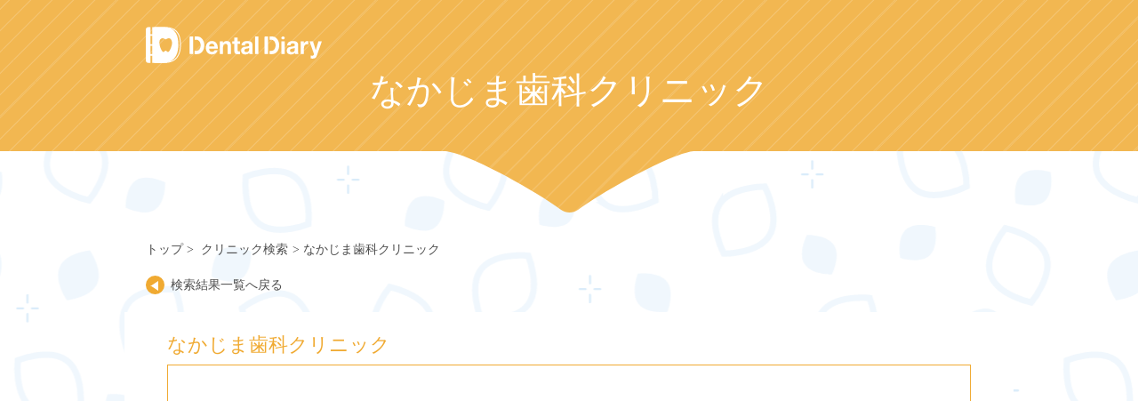

--- FILE ---
content_type: text/html; charset=UTF-8
request_url: https://dentaldiary.jp/clinic/174566
body_size: 9060
content:
<!doctype html>
<html lang="ja">
<head>
	<meta charset="UTF-8">
	<meta name="viewport" content="width=device-width, initial-scale=1">
	<link rel="profile" href="https://gmpg.org/xfn/11">

	<!-- description / keywordタグ設定 -->
	<meta name="description" content="家族みんなの歯科治療を、選択式で簡単に記録できる「デンタルダイアリー」の公式サイト。クリニック検索やお役立ちコラムで、口内健康活動をサポート。">

	<title>なかじま歯科クリニック | 歯の治療履歴かんたん記録アプリ【DentalDiary】</title>
<meta name='robots' content='max-image-preview:large' />
<link rel="alternate" type="application/rss+xml" title="歯の治療履歴かんたん記録アプリ【DentalDiary】 &raquo; フィード" href="https://dentaldiary.jp/feed" />
<link rel="alternate" type="application/rss+xml" title="歯の治療履歴かんたん記録アプリ【DentalDiary】 &raquo; コメントフィード" href="https://dentaldiary.jp/comments/feed" />
<link rel="alternate" title="oEmbed (JSON)" type="application/json+oembed" href="https://dentaldiary.jp/wp-json/oembed/1.0/embed?url=https%3A%2F%2Fdentaldiary.jp%2Fclinic%2F174566" />
<link rel="alternate" title="oEmbed (XML)" type="text/xml+oembed" href="https://dentaldiary.jp/wp-json/oembed/1.0/embed?url=https%3A%2F%2Fdentaldiary.jp%2Fclinic%2F174566&#038;format=xml" />
<style id='wp-img-auto-sizes-contain-inline-css'>
img:is([sizes=auto i],[sizes^="auto," i]){contain-intrinsic-size:3000px 1500px}
/*# sourceURL=wp-img-auto-sizes-contain-inline-css */
</style>
<style id='wp-emoji-styles-inline-css'>

	img.wp-smiley, img.emoji {
		display: inline !important;
		border: none !important;
		box-shadow: none !important;
		height: 1em !important;
		width: 1em !important;
		margin: 0 0.07em !important;
		vertical-align: -0.1em !important;
		background: none !important;
		padding: 0 !important;
	}
/*# sourceURL=wp-emoji-styles-inline-css */
</style>
<style id='wp-block-library-inline-css'>
:root{--wp-block-synced-color:#7a00df;--wp-block-synced-color--rgb:122,0,223;--wp-bound-block-color:var(--wp-block-synced-color);--wp-editor-canvas-background:#ddd;--wp-admin-theme-color:#007cba;--wp-admin-theme-color--rgb:0,124,186;--wp-admin-theme-color-darker-10:#006ba1;--wp-admin-theme-color-darker-10--rgb:0,107,160.5;--wp-admin-theme-color-darker-20:#005a87;--wp-admin-theme-color-darker-20--rgb:0,90,135;--wp-admin-border-width-focus:2px}@media (min-resolution:192dpi){:root{--wp-admin-border-width-focus:1.5px}}.wp-element-button{cursor:pointer}:root .has-very-light-gray-background-color{background-color:#eee}:root .has-very-dark-gray-background-color{background-color:#313131}:root .has-very-light-gray-color{color:#eee}:root .has-very-dark-gray-color{color:#313131}:root .has-vivid-green-cyan-to-vivid-cyan-blue-gradient-background{background:linear-gradient(135deg,#00d084,#0693e3)}:root .has-purple-crush-gradient-background{background:linear-gradient(135deg,#34e2e4,#4721fb 50%,#ab1dfe)}:root .has-hazy-dawn-gradient-background{background:linear-gradient(135deg,#faaca8,#dad0ec)}:root .has-subdued-olive-gradient-background{background:linear-gradient(135deg,#fafae1,#67a671)}:root .has-atomic-cream-gradient-background{background:linear-gradient(135deg,#fdd79a,#004a59)}:root .has-nightshade-gradient-background{background:linear-gradient(135deg,#330968,#31cdcf)}:root .has-midnight-gradient-background{background:linear-gradient(135deg,#020381,#2874fc)}:root{--wp--preset--font-size--normal:16px;--wp--preset--font-size--huge:42px}.has-regular-font-size{font-size:1em}.has-larger-font-size{font-size:2.625em}.has-normal-font-size{font-size:var(--wp--preset--font-size--normal)}.has-huge-font-size{font-size:var(--wp--preset--font-size--huge)}.has-text-align-center{text-align:center}.has-text-align-left{text-align:left}.has-text-align-right{text-align:right}.has-fit-text{white-space:nowrap!important}#end-resizable-editor-section{display:none}.aligncenter{clear:both}.items-justified-left{justify-content:flex-start}.items-justified-center{justify-content:center}.items-justified-right{justify-content:flex-end}.items-justified-space-between{justify-content:space-between}.screen-reader-text{border:0;clip-path:inset(50%);height:1px;margin:-1px;overflow:hidden;padding:0;position:absolute;width:1px;word-wrap:normal!important}.screen-reader-text:focus{background-color:#ddd;clip-path:none;color:#444;display:block;font-size:1em;height:auto;left:5px;line-height:normal;padding:15px 23px 14px;text-decoration:none;top:5px;width:auto;z-index:100000}html :where(.has-border-color){border-style:solid}html :where([style*=border-top-color]){border-top-style:solid}html :where([style*=border-right-color]){border-right-style:solid}html :where([style*=border-bottom-color]){border-bottom-style:solid}html :where([style*=border-left-color]){border-left-style:solid}html :where([style*=border-width]){border-style:solid}html :where([style*=border-top-width]){border-top-style:solid}html :where([style*=border-right-width]){border-right-style:solid}html :where([style*=border-bottom-width]){border-bottom-style:solid}html :where([style*=border-left-width]){border-left-style:solid}html :where(img[class*=wp-image-]){height:auto;max-width:100%}:where(figure){margin:0 0 1em}html :where(.is-position-sticky){--wp-admin--admin-bar--position-offset:var(--wp-admin--admin-bar--height,0px)}@media screen and (max-width:600px){html :where(.is-position-sticky){--wp-admin--admin-bar--position-offset:0px}}

/*# sourceURL=wp-block-library-inline-css */
</style><style id='global-styles-inline-css'>
:root{--wp--preset--aspect-ratio--square: 1;--wp--preset--aspect-ratio--4-3: 4/3;--wp--preset--aspect-ratio--3-4: 3/4;--wp--preset--aspect-ratio--3-2: 3/2;--wp--preset--aspect-ratio--2-3: 2/3;--wp--preset--aspect-ratio--16-9: 16/9;--wp--preset--aspect-ratio--9-16: 9/16;--wp--preset--color--black: #000000;--wp--preset--color--cyan-bluish-gray: #abb8c3;--wp--preset--color--white: #ffffff;--wp--preset--color--pale-pink: #f78da7;--wp--preset--color--vivid-red: #cf2e2e;--wp--preset--color--luminous-vivid-orange: #ff6900;--wp--preset--color--luminous-vivid-amber: #fcb900;--wp--preset--color--light-green-cyan: #7bdcb5;--wp--preset--color--vivid-green-cyan: #00d084;--wp--preset--color--pale-cyan-blue: #8ed1fc;--wp--preset--color--vivid-cyan-blue: #0693e3;--wp--preset--color--vivid-purple: #9b51e0;--wp--preset--gradient--vivid-cyan-blue-to-vivid-purple: linear-gradient(135deg,rgb(6,147,227) 0%,rgb(155,81,224) 100%);--wp--preset--gradient--light-green-cyan-to-vivid-green-cyan: linear-gradient(135deg,rgb(122,220,180) 0%,rgb(0,208,130) 100%);--wp--preset--gradient--luminous-vivid-amber-to-luminous-vivid-orange: linear-gradient(135deg,rgb(252,185,0) 0%,rgb(255,105,0) 100%);--wp--preset--gradient--luminous-vivid-orange-to-vivid-red: linear-gradient(135deg,rgb(255,105,0) 0%,rgb(207,46,46) 100%);--wp--preset--gradient--very-light-gray-to-cyan-bluish-gray: linear-gradient(135deg,rgb(238,238,238) 0%,rgb(169,184,195) 100%);--wp--preset--gradient--cool-to-warm-spectrum: linear-gradient(135deg,rgb(74,234,220) 0%,rgb(151,120,209) 20%,rgb(207,42,186) 40%,rgb(238,44,130) 60%,rgb(251,105,98) 80%,rgb(254,248,76) 100%);--wp--preset--gradient--blush-light-purple: linear-gradient(135deg,rgb(255,206,236) 0%,rgb(152,150,240) 100%);--wp--preset--gradient--blush-bordeaux: linear-gradient(135deg,rgb(254,205,165) 0%,rgb(254,45,45) 50%,rgb(107,0,62) 100%);--wp--preset--gradient--luminous-dusk: linear-gradient(135deg,rgb(255,203,112) 0%,rgb(199,81,192) 50%,rgb(65,88,208) 100%);--wp--preset--gradient--pale-ocean: linear-gradient(135deg,rgb(255,245,203) 0%,rgb(182,227,212) 50%,rgb(51,167,181) 100%);--wp--preset--gradient--electric-grass: linear-gradient(135deg,rgb(202,248,128) 0%,rgb(113,206,126) 100%);--wp--preset--gradient--midnight: linear-gradient(135deg,rgb(2,3,129) 0%,rgb(40,116,252) 100%);--wp--preset--font-size--small: 13px;--wp--preset--font-size--medium: 20px;--wp--preset--font-size--large: 36px;--wp--preset--font-size--x-large: 42px;--wp--preset--spacing--20: 0.44rem;--wp--preset--spacing--30: 0.67rem;--wp--preset--spacing--40: 1rem;--wp--preset--spacing--50: 1.5rem;--wp--preset--spacing--60: 2.25rem;--wp--preset--spacing--70: 3.38rem;--wp--preset--spacing--80: 5.06rem;--wp--preset--shadow--natural: 6px 6px 9px rgba(0, 0, 0, 0.2);--wp--preset--shadow--deep: 12px 12px 50px rgba(0, 0, 0, 0.4);--wp--preset--shadow--sharp: 6px 6px 0px rgba(0, 0, 0, 0.2);--wp--preset--shadow--outlined: 6px 6px 0px -3px rgb(255, 255, 255), 6px 6px rgb(0, 0, 0);--wp--preset--shadow--crisp: 6px 6px 0px rgb(0, 0, 0);}:where(.is-layout-flex){gap: 0.5em;}:where(.is-layout-grid){gap: 0.5em;}body .is-layout-flex{display: flex;}.is-layout-flex{flex-wrap: wrap;align-items: center;}.is-layout-flex > :is(*, div){margin: 0;}body .is-layout-grid{display: grid;}.is-layout-grid > :is(*, div){margin: 0;}:where(.wp-block-columns.is-layout-flex){gap: 2em;}:where(.wp-block-columns.is-layout-grid){gap: 2em;}:where(.wp-block-post-template.is-layout-flex){gap: 1.25em;}:where(.wp-block-post-template.is-layout-grid){gap: 1.25em;}.has-black-color{color: var(--wp--preset--color--black) !important;}.has-cyan-bluish-gray-color{color: var(--wp--preset--color--cyan-bluish-gray) !important;}.has-white-color{color: var(--wp--preset--color--white) !important;}.has-pale-pink-color{color: var(--wp--preset--color--pale-pink) !important;}.has-vivid-red-color{color: var(--wp--preset--color--vivid-red) !important;}.has-luminous-vivid-orange-color{color: var(--wp--preset--color--luminous-vivid-orange) !important;}.has-luminous-vivid-amber-color{color: var(--wp--preset--color--luminous-vivid-amber) !important;}.has-light-green-cyan-color{color: var(--wp--preset--color--light-green-cyan) !important;}.has-vivid-green-cyan-color{color: var(--wp--preset--color--vivid-green-cyan) !important;}.has-pale-cyan-blue-color{color: var(--wp--preset--color--pale-cyan-blue) !important;}.has-vivid-cyan-blue-color{color: var(--wp--preset--color--vivid-cyan-blue) !important;}.has-vivid-purple-color{color: var(--wp--preset--color--vivid-purple) !important;}.has-black-background-color{background-color: var(--wp--preset--color--black) !important;}.has-cyan-bluish-gray-background-color{background-color: var(--wp--preset--color--cyan-bluish-gray) !important;}.has-white-background-color{background-color: var(--wp--preset--color--white) !important;}.has-pale-pink-background-color{background-color: var(--wp--preset--color--pale-pink) !important;}.has-vivid-red-background-color{background-color: var(--wp--preset--color--vivid-red) !important;}.has-luminous-vivid-orange-background-color{background-color: var(--wp--preset--color--luminous-vivid-orange) !important;}.has-luminous-vivid-amber-background-color{background-color: var(--wp--preset--color--luminous-vivid-amber) !important;}.has-light-green-cyan-background-color{background-color: var(--wp--preset--color--light-green-cyan) !important;}.has-vivid-green-cyan-background-color{background-color: var(--wp--preset--color--vivid-green-cyan) !important;}.has-pale-cyan-blue-background-color{background-color: var(--wp--preset--color--pale-cyan-blue) !important;}.has-vivid-cyan-blue-background-color{background-color: var(--wp--preset--color--vivid-cyan-blue) !important;}.has-vivid-purple-background-color{background-color: var(--wp--preset--color--vivid-purple) !important;}.has-black-border-color{border-color: var(--wp--preset--color--black) !important;}.has-cyan-bluish-gray-border-color{border-color: var(--wp--preset--color--cyan-bluish-gray) !important;}.has-white-border-color{border-color: var(--wp--preset--color--white) !important;}.has-pale-pink-border-color{border-color: var(--wp--preset--color--pale-pink) !important;}.has-vivid-red-border-color{border-color: var(--wp--preset--color--vivid-red) !important;}.has-luminous-vivid-orange-border-color{border-color: var(--wp--preset--color--luminous-vivid-orange) !important;}.has-luminous-vivid-amber-border-color{border-color: var(--wp--preset--color--luminous-vivid-amber) !important;}.has-light-green-cyan-border-color{border-color: var(--wp--preset--color--light-green-cyan) !important;}.has-vivid-green-cyan-border-color{border-color: var(--wp--preset--color--vivid-green-cyan) !important;}.has-pale-cyan-blue-border-color{border-color: var(--wp--preset--color--pale-cyan-blue) !important;}.has-vivid-cyan-blue-border-color{border-color: var(--wp--preset--color--vivid-cyan-blue) !important;}.has-vivid-purple-border-color{border-color: var(--wp--preset--color--vivid-purple) !important;}.has-vivid-cyan-blue-to-vivid-purple-gradient-background{background: var(--wp--preset--gradient--vivid-cyan-blue-to-vivid-purple) !important;}.has-light-green-cyan-to-vivid-green-cyan-gradient-background{background: var(--wp--preset--gradient--light-green-cyan-to-vivid-green-cyan) !important;}.has-luminous-vivid-amber-to-luminous-vivid-orange-gradient-background{background: var(--wp--preset--gradient--luminous-vivid-amber-to-luminous-vivid-orange) !important;}.has-luminous-vivid-orange-to-vivid-red-gradient-background{background: var(--wp--preset--gradient--luminous-vivid-orange-to-vivid-red) !important;}.has-very-light-gray-to-cyan-bluish-gray-gradient-background{background: var(--wp--preset--gradient--very-light-gray-to-cyan-bluish-gray) !important;}.has-cool-to-warm-spectrum-gradient-background{background: var(--wp--preset--gradient--cool-to-warm-spectrum) !important;}.has-blush-light-purple-gradient-background{background: var(--wp--preset--gradient--blush-light-purple) !important;}.has-blush-bordeaux-gradient-background{background: var(--wp--preset--gradient--blush-bordeaux) !important;}.has-luminous-dusk-gradient-background{background: var(--wp--preset--gradient--luminous-dusk) !important;}.has-pale-ocean-gradient-background{background: var(--wp--preset--gradient--pale-ocean) !important;}.has-electric-grass-gradient-background{background: var(--wp--preset--gradient--electric-grass) !important;}.has-midnight-gradient-background{background: var(--wp--preset--gradient--midnight) !important;}.has-small-font-size{font-size: var(--wp--preset--font-size--small) !important;}.has-medium-font-size{font-size: var(--wp--preset--font-size--medium) !important;}.has-large-font-size{font-size: var(--wp--preset--font-size--large) !important;}.has-x-large-font-size{font-size: var(--wp--preset--font-size--x-large) !important;}
/*# sourceURL=global-styles-inline-css */
</style>

<style id='classic-theme-styles-inline-css'>
/*! This file is auto-generated */
.wp-block-button__link{color:#fff;background-color:#32373c;border-radius:9999px;box-shadow:none;text-decoration:none;padding:calc(.667em + 2px) calc(1.333em + 2px);font-size:1.125em}.wp-block-file__button{background:#32373c;color:#fff;text-decoration:none}
/*# sourceURL=/wp-includes/css/classic-themes.min.css */
</style>
<link rel='stylesheet' id='dentaldiary-style-css' href='https://dentaldiary.jp/wp-content/themes/dentaldiary/style.css?ver=1.0.6' media='all' />
<script src="https://dentaldiary.jp/wp-includes/js/jquery/jquery.min.js?ver=3.7.1" id="jquery-core-js"></script>
<script src="https://dentaldiary.jp/wp-includes/js/jquery/jquery-migrate.min.js?ver=3.4.1" id="jquery-migrate-js"></script>
<link rel="https://api.w.org/" href="https://dentaldiary.jp/wp-json/" /><link rel="EditURI" type="application/rsd+xml" title="RSD" href="https://dentaldiary.jp/xmlrpc.php?rsd" />
<meta name="generator" content="WordPress 6.9" />
<link rel="canonical" href="https://dentaldiary.jp/clinic/174566" />
<link rel='shortlink' href='https://dentaldiary.jp/?p=174566' />
<meta property="og:title" content="なかじま歯科クリニック" />
<meta property="og:description" content="" />
<meta property="og:type" content="article" />
<meta property="og:url" content="https://dentaldiary.jp/clinic/174566" />
<meta property="og:image" content="https://dentaldiary.jp/wp-content/themes/dentaldiary/img/ogp.png" />
<meta property="og:site_name" content="歯の治療履歴かんたん記録アプリ【DentalDiary】" />
<meta name="twitter:card" content="summary_large_image" />
<meta property="og:locale" content="ja_JP" />
<link rel="icon" href="https://dentaldiary.jp/wp-content/uploads/2022/11/cropped-favicon-32x32.png" sizes="32x32" />
<link rel="icon" href="https://dentaldiary.jp/wp-content/uploads/2022/11/cropped-favicon-192x192.png" sizes="192x192" />
<link rel="apple-touch-icon" href="https://dentaldiary.jp/wp-content/uploads/2022/11/cropped-favicon-180x180.png" />
<meta name="msapplication-TileImage" content="https://dentaldiary.jp/wp-content/uploads/2022/11/cropped-favicon-270x270.png" />

	<!– Global site tag (gtag.js) – Google Analytics –>
	<script async src="https://www.googletagmanager.com/gtag/js?id=G-70LLS9WGQG"></script>
	<script>
	window.dataLayer = window.dataLayer || [];
	function gtag(){dataLayer.push(arguments);}
	gtag('js', new Date());gtag('config', 'G-70LLS9WGQG');
	gtag('config', 'UA-240573066-2');
	</script>
</head>

<body class="wp-singular clinic-template-default single single-clinic postid-174566 wp-theme-dentaldiary">
<svg viewBox="0 0 279 69" focusable="false" role="none" style="position: absolute; overflow: hidden;">
  <defs>
    <clipPath id="clipshape" clipPathUnits="objectBoundingBox">
     <path transform="scale(0.00358423,0.01449275)" d='M279.166,0c-25.851,2.862-97.708,42.559-130.116,65.978-5.653,4.085-13.28,4.085-18.933,0C97.708,42.559,25.851,2.862,0,0H279.166Z'>
    </clipPath>
  </defs>
</svg>
<div id="page" class="site">
	<a class="skip-link screen-reader-text" href="#primary">Skip to content</a>

	<header id="masthead" class="l-header">
		<div class="l-wrapper l-header__inner">

			<div class="l-header__branding">
				<p class="l-header__branding__logo"><a href="https://dentaldiary.jp/" rel="home"><img src="https://dentaldiary.jp/wp-content/themes/dentaldiary/img/header_logo.svg" alt="歯の治療履歴かんたん記録アプリ【DentalDiary】"></a></p>
			</div><!-- .site-branding -->


			<h1 class="l-header__title">なかじま歯科クリニック</h1>

		</div>
	</header><!-- #masthead -->



	<main id="primary" class="l-main">

	
  <div class="l-content-nav">
    <div class="l-wrapper">
      <div class="l-inner">

      
        <ul class="c-breadcrumb" itemscope itemtype="http://schema.org/BreadcrumbList"><li itemprop="itemListElement" itemscope itemtype="http://schema.org/ListItem"><a href="https://dentaldiary.jp" itemprop="item"><span itemprop="name" class="breadHome">トップ</span></a><meta itemprop="position" content="1" /></li>
						<li itemprop="itemListElement" itemscope itemtype="//schema.org/ListItem">
							<a itemprop="item" href="https://dentaldiary.jp/clinic">
								<span itemprop="name">クリニック検索</span>
								<meta itemprop="position" content="2" />
							</a>
						</li><li class="breadcrumb__item">なかじま歯科クリニック</li></ul>
        <div class="l-content-nav__back">
                  <a class="c-link--prev" href="https://dentaldiary.jp/clinic">検索結果一覧へ戻る</a>
                </div><!-- .l-content-nav__back -->

      
      </div>
    </div>
  </div><!-- .content-nav -->

		<div class="l-content-main">
			<div class="l-wrapper">


          <div class="p-clinic-content">
					
						<h2 class="p-clinic-name">なかじま歯科クリニック</h2>
						<div class="p-clinic-map">
							<iframe src="//maps.google.co.jp/maps?output=embed&t=m&hl=ja&z=18&q=北海道札幌市中央区北2条西26丁目1番10号エレガンス円山1F" frameborder="0" scrolling="no"  width="1000" height="600"></iframe>
						</div>
						<table class="p-clinic-info">
							<tbody>
		
								<tr>
									<th class="p-clinic-info__label">住所</th>
									<td class="p-clinic-info__content">〒064-0822　北海道札幌市中央区北2条西26丁目1番10号エレガンス円山1F</td>
								</tr>
								<tr>
									<th class="p-clinic-info__label">電話番号</th>
									<td class="p-clinic-info__content">011-614-8148</td>
								</tr>
										<tr>
									<th class="p-clinic-info__label">休診日</th>
									<td class="p-clinic-info__content">日、木</td>
								</tr>
								
										<tr>
									<th class="p-clinic-info__label">HP</th>
									<td class="p-clinic-info__content"><a href="www.ne.jp/asahi/nakajima/dental" target="_blank">www.ne.jp/asahi/nakajima/dental</a></td>
								</tr>
				
							</tbody>
						</table>
            <div class="p-clinic-info__tag-wrap">
                        </div>
            
                                                 						<!--
						<ul class="p-clinic-feature">
							<li class="p-clinic-feature__item">駅から近い</li>
						</ul>
						-->
				</div>
					
				</div>
		</div><!-- .entry-content -->

	</main><!-- #main -->


	<section class="l-app">
		<div class="l-wrapper">
			<div class="l-app__inner">

				<h2 class="l-app__title">
					<div class="app__title__copy"><img src="https://dentaldiary.jp/wp-content/themes/dentaldiary/img/footer_copy.png" alt="DentalDiary(デンタルダイアリー)で家族みんな健康な歯へ！"></div>
					<div class="l-app__title__logo">
						<img src="https://dentaldiary.jp/wp-content/themes/dentaldiary/img/footer_logo.png" alt="DentalDiary">
					</div>
				</h2>
				<ul class="l-app__link">
					<li class="l-app__link__dl">
						<a href="https://apps.apple.com/us/app/%E6%AD%AF%E3%81%AE%E6%B2%BB%E7%99%82%E3%81%8B%E3%82%93%E3%81%9F%E3%82%93%E3%83%A1%E3%83%A2%E3%82%A2%E3%83%97%E3%83%AAdentaldiary/id6444553850" target="_blank"><img src="https://dentaldiary.jp/wp-content/themes/dentaldiary/img/btn_app-store.png" alt="App Stpre からダウンロード"></a>
					</li>
					<li class="l-app__link__dl">
						<a href="https://play.google.com/store/apps/details?id=jp.iconic_inc.dentaldiary&pli=1" target="_blank"><img src="https://dentaldiary.jp/wp-content/themes/dentaldiary/img/btn_google-play.png" alt="Google Play で手に入れよう"></a>
					</li>
				</ul>
				<div class="l-app__share">
					<button id="share"><img src="https://dentaldiary.jp/wp-content/themes/dentaldiary/img/bn_share.png" alt="DentalDiaryを友人に紹介する"></button>
					<p class="result"></p>
							<a class="l-footer__info__link__item" href="https://app-liv.jp/5347262/">
								<br>アプリ情報サービスApplivに<br>紹介されました！</a>
				</div>
				
			</div>
		</div>
	</section><!-- .l-app -->

	<footer id="colophon" class="site-footer l-footer">
		<div class="l-wrapper">
			<div class="l-footer__inner">

				<div class="c-pagetop">
					<a class="c-pagetop__link" href="#">Page Top</a>
				</div>

				<section class="l-footer__info">
					<div class="l-inner-s">
					<h2 class="l-footer__info__title">
						<ruby class="ruby" data-ruby="デンタルダイアリー">DentalDiary<rt>デンタルダイアリー</rt></ruby>運営会社
					</h2>
					<p class="l-footer__info__company">
						株式会社アイコニック
					</p>
					<p class="l-footer__info__address">
						〒03-6427-7117　<br class="u-hidden-pc">東京都渋谷区東2-24-3 渋谷THビル5F
					</p>
					<ul class="l-footer__info__link">
						<li>
							<a class="l-footer__info__link__item" href="https://dentaldiary.jp/term">利用規約</a>
						</li>
						<li>
							<a class="l-footer__info__link__item" href="https://dentaldiary.jp/privacy">プライバシーポリシー</a>
						</li>
					</ul>
				</section><!-- .l-footer__info -->

			</div>
		</div>		
	</footer><!-- #colophon -->
</div><!-- #page -->

<script type="speculationrules">
{"prefetch":[{"source":"document","where":{"and":[{"href_matches":"/*"},{"not":{"href_matches":["/wp-*.php","/wp-admin/*","/wp-content/uploads/*","/wp-content/*","/wp-content/plugins/*","/wp-content/themes/dentaldiary/*","/*\\?(.+)"]}},{"not":{"selector_matches":"a[rel~=\"nofollow\"]"}},{"not":{"selector_matches":".no-prefetch, .no-prefetch a"}}]},"eagerness":"conservative"}]}
</script>
<script src="https://dentaldiary.jp/wp-content/themes/dentaldiary/js/main.js?ver=1.0.6" id="dentaldiary-script-js"></script>
<script id="wp-emoji-settings" type="application/json">
{"baseUrl":"https://s.w.org/images/core/emoji/17.0.2/72x72/","ext":".png","svgUrl":"https://s.w.org/images/core/emoji/17.0.2/svg/","svgExt":".svg","source":{"concatemoji":"https://dentaldiary.jp/wp-includes/js/wp-emoji-release.min.js?ver=6.9"}}
</script>
<script type="module">
/*! This file is auto-generated */
const a=JSON.parse(document.getElementById("wp-emoji-settings").textContent),o=(window._wpemojiSettings=a,"wpEmojiSettingsSupports"),s=["flag","emoji"];function i(e){try{var t={supportTests:e,timestamp:(new Date).valueOf()};sessionStorage.setItem(o,JSON.stringify(t))}catch(e){}}function c(e,t,n){e.clearRect(0,0,e.canvas.width,e.canvas.height),e.fillText(t,0,0);t=new Uint32Array(e.getImageData(0,0,e.canvas.width,e.canvas.height).data);e.clearRect(0,0,e.canvas.width,e.canvas.height),e.fillText(n,0,0);const a=new Uint32Array(e.getImageData(0,0,e.canvas.width,e.canvas.height).data);return t.every((e,t)=>e===a[t])}function p(e,t){e.clearRect(0,0,e.canvas.width,e.canvas.height),e.fillText(t,0,0);var n=e.getImageData(16,16,1,1);for(let e=0;e<n.data.length;e++)if(0!==n.data[e])return!1;return!0}function u(e,t,n,a){switch(t){case"flag":return n(e,"\ud83c\udff3\ufe0f\u200d\u26a7\ufe0f","\ud83c\udff3\ufe0f\u200b\u26a7\ufe0f")?!1:!n(e,"\ud83c\udde8\ud83c\uddf6","\ud83c\udde8\u200b\ud83c\uddf6")&&!n(e,"\ud83c\udff4\udb40\udc67\udb40\udc62\udb40\udc65\udb40\udc6e\udb40\udc67\udb40\udc7f","\ud83c\udff4\u200b\udb40\udc67\u200b\udb40\udc62\u200b\udb40\udc65\u200b\udb40\udc6e\u200b\udb40\udc67\u200b\udb40\udc7f");case"emoji":return!a(e,"\ud83e\u1fac8")}return!1}function f(e,t,n,a){let r;const o=(r="undefined"!=typeof WorkerGlobalScope&&self instanceof WorkerGlobalScope?new OffscreenCanvas(300,150):document.createElement("canvas")).getContext("2d",{willReadFrequently:!0}),s=(o.textBaseline="top",o.font="600 32px Arial",{});return e.forEach(e=>{s[e]=t(o,e,n,a)}),s}function r(e){var t=document.createElement("script");t.src=e,t.defer=!0,document.head.appendChild(t)}a.supports={everything:!0,everythingExceptFlag:!0},new Promise(t=>{let n=function(){try{var e=JSON.parse(sessionStorage.getItem(o));if("object"==typeof e&&"number"==typeof e.timestamp&&(new Date).valueOf()<e.timestamp+604800&&"object"==typeof e.supportTests)return e.supportTests}catch(e){}return null}();if(!n){if("undefined"!=typeof Worker&&"undefined"!=typeof OffscreenCanvas&&"undefined"!=typeof URL&&URL.createObjectURL&&"undefined"!=typeof Blob)try{var e="postMessage("+f.toString()+"("+[JSON.stringify(s),u.toString(),c.toString(),p.toString()].join(",")+"));",a=new Blob([e],{type:"text/javascript"});const r=new Worker(URL.createObjectURL(a),{name:"wpTestEmojiSupports"});return void(r.onmessage=e=>{i(n=e.data),r.terminate(),t(n)})}catch(e){}i(n=f(s,u,c,p))}t(n)}).then(e=>{for(const n in e)a.supports[n]=e[n],a.supports.everything=a.supports.everything&&a.supports[n],"flag"!==n&&(a.supports.everythingExceptFlag=a.supports.everythingExceptFlag&&a.supports[n]);var t;a.supports.everythingExceptFlag=a.supports.everythingExceptFlag&&!a.supports.flag,a.supports.everything||((t=a.source||{}).concatemoji?r(t.concatemoji):t.wpemoji&&t.twemoji&&(r(t.twemoji),r(t.wpemoji)))});
//# sourceURL=https://dentaldiary.jp/wp-includes/js/wp-emoji-loader.min.js
</script>



<!-- 共有 -->
<script type="text/javascript">
const button = document.querySelector('#share');

//Web Share API非対応の場合buttonを削除。
if(!navigator.share) {
 button.style.display = "none"; 
}

button.addEventListener('click', () => {
    if ('share' in navigator) {
        navigator.share({
        	title: '家族でかんたん歯科メモアプリ【デンタルダイアリー】',
          text: '＼笑顔で過ごす毎日は、健康なお口から／\nまずは治療記録をメモして、知っていくことからはじめましょう！「デンタルダイアリー」なら、家族みんなのメモがこれひとつ。',
          url: 'https://dentaldiary.jp/',
        }).then(() => {
            console.log('Callback after sharing');
        }).catch(console.error);
    } else {
        // Implement fallback sharing option
        alert('The Web Share API is not supported in this browser.');
    }
});

</script>


</body>
</html>


--- FILE ---
content_type: image/svg+xml
request_url: https://dentaldiary.jp/wp-content/themes/dentaldiary/img/contents_bg.svg
body_size: 7305
content:
<?xml version="1.0" encoding="UTF-8"?><svg id="b" xmlns="http://www.w3.org/2000/svg" xmlns:xlink="http://www.w3.org/1999/xlink" viewBox="0 0 2341 1214"><defs><style>.e{fill:url(#d);}.f,.g,.h{fill:none;}.g{stroke:#6bafe7;stroke-miterlimit:10;stroke-width:7.064px;}.i{opacity:.1;}.j{fill:#6bafe7;}.k{opacity:.25;}.h{stroke:#6bb1e9;stroke-linecap:round;stroke-linejoin:round;stroke-width:2.284px;}</style><pattern id="d" x="0" y="0" width="2341.449" height="1213.527" patternTransform="translate(-1984.899 1351.527)" patternUnits="userSpaceOnUse" viewBox="0 0 2341.449 1213.527"><g><rect class="f" width="2341.449" height="1213.527"/><g class="i"><path class="j" d="M107.21,209.674c17.142,4.494,24.949,31.362,24.949,31.362,0,0-19.985,19.583-37.126,15.089-17.142-4.494-24.949-31.362-24.949-31.362,0,0,19.985-19.583,37.126-15.089Z"/><path class="j" d="M177.993,396.107c-9.024,15.251-37.003,15.389-37.003,15.389,0,0-13.349-24.59-4.325-39.841,9.024-15.251,37.003-15.389,37.003-15.389,0,0,13.349,24.59,4.325,39.841Z"/><path class="j" d="M481.92,291.487c12.274-7.777,32.763,2.549,32.763,2.549,0,0,.587,22.936-11.687,30.713-12.274,7.777-32.762-2.549-32.762-2.549,0,0-.587-22.936,11.687-30.713Z"/><path class="j" d="M498.47,607.275c12.274-7.777,32.763,2.549,32.763,2.549,0,0,.587,22.936-11.687,30.713-12.274,7.777-32.762-2.549-32.762-2.549,0,0-.587-22.936,11.687-30.713Z"/><path class="j" d="M326.514,64.749c12.274-7.777,32.763,2.549,32.763,2.549,0,0,.587,22.936-11.687,30.713-12.274,7.777-32.762-2.549-32.762-2.549,0,0-.587-22.936,11.687-30.713Z"/><path class="j" d="M305.191,607.28c12.274-7.777,32.763,2.549,32.763,2.549,0,0,.587,22.936-11.687,30.713-12.274,7.777-32.762-2.549-32.762-2.549,0,0-.587-22.936,11.687-30.713Z"/><path class="j" d="M423.326,142.552c12.274-7.777,32.763,2.549,32.763,2.549,0,0,.587,22.936-11.687,30.713-12.274,7.777-32.762-2.549-32.762-2.549,0,0-.587-22.936,11.687-30.713Z"/><path class="g" d="M453.981,364.352c20.613-13.061,55.019,4.28,55.019,4.28,0,0,.986,38.517-19.627,51.577-20.613,13.061-55.019-4.28-55.019-4.28,0,0-.986-38.516,19.627-51.577Z"/><path class="g" d="M107.664,171.248c-8.031-23.043,16.681-52.604,16.681-52.604,0,0,37.732,7.799,45.762,30.842,8.031,23.043-16.681,52.604-16.681,52.604,0,0-37.732-7.799-45.762-30.842Z"/><path class="g" d="M422.076,587.637c-8.031-23.043,16.681-52.604,16.681-52.604,0,0,37.732,7.799,45.762,30.842s-16.681,52.604-16.681,52.604c0,0-37.732-7.799-45.762-30.842Z"/><path class="g" d="M305.643,537.703c20.829,12.714,20.488,51.241,20.488,51.241,0,0-34.111,17.915-54.94,5.201-20.829-12.714-20.487-51.241-20.487-51.241,0,0,34.111-17.915,54.94-5.201Z"/><path class="j" d="M82.974,471.4c7.777,12.274-2.549,32.763-2.549,32.763,0,0-22.936,.587-30.713-11.687-7.777-12.274,2.549-32.762,2.549-32.762,0,0,22.936-.587,30.713,11.687Z"/><path class="g" d="M178.988,538.099c-12.714,20.829-51.241,20.488-51.241,20.488,0,0-17.915-34.111-5.201-54.94,12.714-20.829,51.241-20.487,51.241-20.487,0,0,17.915,34.111,5.201,54.94Z"/><path class="g" d="M503.803,997.931c-8.031-23.043,16.681-52.604,16.681-52.604,0,0,37.732,7.799,45.762,30.842,8.031,23.043-16.681,52.604-16.681,52.604,0,0-37.732-7.799-45.762-30.842Z"/><path class="g" d="M474.556,255.566c-22.696-8.964-28.95-46.982-28.95-46.982,0,0,30.544-23.485,53.241-14.521,22.696,8.964,28.95,46.982,28.95,46.982,0,0-30.544,23.485-53.24,14.521Z"/><path class="g" d="M170.271,954.964c15.107-19.164,53.319-14.231,53.319-14.231,0,0,13.719,36.004-1.387,55.168-15.107,19.164-53.319,14.231-53.319,14.231,0,0-13.719-36.004,1.387-55.168Z"/><path class="g" d="M76.198,326.028c20.481,13.267,19.109,51.771,19.109,51.771,0,0-34.578,16.995-55.059,3.729-20.481-13.267-19.109-51.771-19.109-51.771,0,0,34.578-16.995,55.059-3.729Z"/><path class="g" d="M418.45,807.502c14.729-19.456,53.03-15.272,53.03-15.272,0,0,14.421,35.729-.307,55.185s-53.03,15.272-53.03,15.272c0,0-14.421-35.728,.307-55.184Z"/><path class="g" d="M265.838,896.851c-14.605-19.549,.042-55.185,.042-55.185,0,0,38.327-3.942,52.932,15.607,14.605,19.549-.042,55.185-.042,55.185,0,0-38.327,3.942-52.932-15.607Z"/><path class="g" d="M71.566,609.736c17.393,17.116,8.303,54.557,8.303,54.557,0,0-37.29,9.691-54.684-7.424-17.393-17.116-8.303-54.557-8.303-54.557,0,0,37.29-9.691,54.684,7.424Z"/><path class="j" d="M499.891,1094.936c12.274-7.777,32.763,2.549,32.763,2.549,0,0,.587,22.936-11.687,30.713-12.274,7.777-32.762-2.549-32.762-2.549,0,0-.587-22.936,11.687-30.713Z"/><path class="j" d="M348.274,1101.57c10.834-9.683,32.737-2.853,32.737-2.853,0,0,4.337,22.53-6.498,32.213-10.834,9.683-32.737,2.853-32.737,2.853,0,0-4.337-22.529,6.498-32.213Z"/><path class="g" d="M422.076,1170.742c-8.031-23.043,16.681-52.604,16.681-52.604,0,0,37.732,7.799,45.762,30.842,8.031,23.043-16.681,52.604-16.681,52.604,0,0-37.732-7.799-45.762-30.842Z"/><path class="g" d="M305.643,1120.808c20.829,12.714,20.488,51.241,20.488,51.241,0,0-34.111,17.915-54.94,5.201-20.829-12.714-20.487-51.241-20.487-51.241,0,0,34.111-17.915,54.94-5.201Z"/><path class="j" d="M142.479,58.507c10.834-9.683,32.737-2.853,32.737-2.853,0,0,4.337,22.53-6.498,32.213-10.834,9.683-32.737,2.853-32.737,2.853,0,0-4.337-22.529,6.498-32.213Z"/><path class="j" d="M12.611,120.072c10.834-9.683,32.737-2.853,32.737-2.853,0,0,4.337,22.53-6.498,32.213-10.834,9.683-32.737,2.853-32.737,2.853,0,0-4.337-22.529,6.498-32.213Z"/><path class="g" d="M60.196,20.379c20.829,12.714,20.488,51.241,20.488,51.241,0,0-34.111,17.915-54.94,5.201C4.915,64.108,5.256,25.58,5.256,25.58c0,0,34.111-17.915,54.94-5.201Z"/><path class="j" d="M82.974,1054.505c7.777,12.274-2.549,32.763-2.549,32.763,0,0-22.936,.587-30.713-11.687-7.777-12.274,2.549-32.762,2.549-32.762,0,0,22.936-.587,30.713,11.687Z"/><path class="g" d="M178.988,1121.204c-12.714,20.829-51.241,20.488-51.241,20.488,0,0-17.915-34.111-5.201-54.94,12.714-20.829,51.241-20.487,51.241-20.487,0,0,17.915,34.111,5.201,54.94Z"/><path class="g" d="M78.536,1146.746c22.24,10.043,26.662,48.317,26.662,48.317,0,0-31.636,21.992-53.876,11.95-22.24-10.043-26.662-48.317-26.662-48.317,0,0,31.636-21.992,53.876-11.95Z"/><path class="g" d="M394.109,1008.706c14.729-19.456,53.03-15.272,53.03-15.272,0,0,14.421,35.729-.307,55.185-14.729,19.456-53.03,15.272-53.03,15.272,0,0-14.421-35.728,.307-55.184Z"/><path class="g" d="M585.267,679.466c19.456,14.729,15.272,53.03,15.272,53.03,0,0-35.729,14.421-55.185-.307-19.456-14.729-15.272-53.03-15.272-53.03,0,0,35.728-14.421,55.184,.307Z"/><path class="g" d="M120.24,784.174c19.456,14.729,15.272,53.03,15.272,53.03,0,0-35.729,14.421-55.185-.307-19.456-14.729-15.272-53.03-15.272-53.03,0,0,35.728-14.421,55.184,.307Z"/><path class="g" d="M505.03,60.972c19.456,14.729,15.272,53.03,15.272,53.03,0,0-35.729,14.421-55.185-.307-19.456-14.729-15.272-53.03-15.272-53.03,0,0,35.728-14.421,55.184,.307Z"/><path class="g" d="M62.881,1001.11c-14.729,19.456-53.03,15.272-53.03,15.272,0,0-14.421-35.729,.307-55.185,14.729-19.456,53.03-15.272,53.03-15.272,0,0,14.421,35.728-.307,55.184Z"/><path class="g" d="M319.903,437.968c-12.797,20.778-51.323,20.283-51.323,20.283,0,0-17.778-34.182-4.981-54.96,12.797-20.778,51.323-20.282,51.323-20.282,0,0,17.778,34.182,4.981,54.96Z"/><path class="j" d="M431.104,923.814c-9.195-11.847-.598-33.909-.598-33.909,0,0,23.505-2.855,32.7,8.992,9.195,11.847,.598,33.909,.598,33.909,0,0-23.505,2.855-32.7-8.992Z"/><path class="j" d="M316.878,812.827c3.832-14.498,26.583-21.059,26.583-21.059,0,0,16.538,16.946,12.705,31.444-3.832,14.498-26.583,21.059-26.583,21.059,0,0-16.538-16.946-12.705-31.444Z"/><path class="j" d="M237.887,1034.74c-9.195-11.847-.598-33.909-.598-33.909,0,0,23.505-2.855,32.7,8.992,9.195,11.847,.598,33.909,.598,33.909,0,0-23.505,2.855-32.7-8.992Z"/><path class="j" d="M58.388,871.167c9.051-11.957,32.589-9.385,32.589-9.385,0,0,8.863,21.957-.189,33.913-9.051,11.957-32.589,9.385-32.589,9.385,0,0-8.863-21.957,.189-33.913Z"/><path class="j" d="M360.169,452.302c-8.421-12.409,1.565-33.878,1.565-33.878,0,0,23.639-1.351,32.06,11.058,8.421,12.409-1.565,33.878-1.565,33.878,0,0-23.639,1.351-32.06-11.058Z"/><path class="g" d="M275.949,753.729c-14.729,19.456-53.03,15.272-53.03,15.272,0,0-14.421-35.729,.307-55.185,14.729-19.456,53.03-15.272,53.03-15.272,0,0,14.421,35.728-.307,55.184Z"/><path class="j" d="M164.934,792.332c-7.193-13.158,4.804-33.572,4.804-33.572,0,0,23.66,.921,30.854,14.079,7.193,13.158-4.804,33.572-4.804,33.572,0,0-23.66-.92-30.853-14.079Z"/><path class="j" d="M343.566,983.149c-7.193-13.158,4.804-33.572,4.804-33.572,0,0,23.66,.921,30.854,14.079,7.193,13.158-4.804,33.572-4.804,33.572,0,0-23.66-.92-30.853-14.079Z"/><path class="j" d="M553.367,870.593c-7.098,15.532-33.896,18.506-33.896,18.506,0,0-15.291-22.208-8.193-37.74,7.098-15.532,33.896-18.506,33.896-18.506,0,0,15.291,22.208,8.193,37.74Z"/><path class="g" d="M290.217,34.729c8.031,23.043-16.681,52.604-16.681,52.604,0,0-37.732-7.799-45.762-30.842-8.031-23.043,16.681-52.604,16.681-52.604,0,0,37.732,7.799,45.762,30.842Z"/><path class="g" d="M370.496,242.914c-14.729,19.456-53.03,15.272-53.03,15.272,0,0-14.421-35.729,.307-55.185,14.729-19.456,53.03-15.272,53.03-15.272,0,0,14.421,35.728-.307,55.184Z"/><path class="g" d="M208.753,320.217c-19.456-14.729-15.272-53.03-15.272-53.03,0,0,35.729-14.421,55.185,.307s15.272,53.03,15.272,53.03c0,0-35.728,14.421-55.184-.307Z"/><path class="j" d="M327.387,314.374c9.195,11.847,.598,33.909,.598,33.909,0,0-23.505,2.855-32.7-8.992-9.195-11.847-.598-33.909-.598-33.909,0,0,23.505-2.855,32.7,8.992Z"/><path class="j" d="M240.653,162.067c7.098-15.532,33.896-18.506,33.896-18.506,0,0,15.291,22.208,8.193,37.74-7.098,15.532-33.896,18.506-33.896,18.506,0,0-15.291-22.208-8.193-37.74Z"/><path class="j" d="M482.46,501.383c7.098-15.532,33.896-18.506,33.896-18.506,0,0,15.291,22.208,8.193,37.74-7.098,15.532-33.896,18.506-33.896,18.506,0,0-15.291-22.208-8.193-37.74Z"/><path class="j" d="M137.624,700.112c-1.436,17.016-25.657,28.865-25.657,28.865,0,0-21.891-15.741-20.455-32.757,1.436-17.016,25.657-28.865,25.657-28.865,0,0,21.891,15.741,20.455,32.757Z"/><path class="g" d="M461.348,697.985c11.918,21.294-7.271,54.704-7.271,54.704,0,0-38.513-1.113-50.432-22.407-11.918-21.294,7.271-54.704,7.271-54.704,0,0,38.513,1.113,50.432,22.407Z"/><path class="j" d="M340.843,724.977c-15.013-8.138-16.156-35.077-16.156-35.077,0,0,23.197-13.744,38.21-5.605,15.013,8.138,16.156,35.077,16.156,35.077,0,0-23.197,13.744-38.21,5.605Z"/><path class="g" d="M447.139,993.434"/></g><g class="i"><path class="j" d="M1054.239,1003.852c-17.142-4.494-24.949-31.362-24.949-31.362,0,0,19.985-19.583,37.126-15.089,17.142,4.494,24.949,31.362,24.949,31.362,0,0-19.985,19.583-37.126,15.089Z"/><path class="j" d="M983.456,817.42c9.024-15.251,37.003-15.389,37.003-15.389,0,0,13.349,24.59,4.325,39.841-9.024,15.251-37.003,15.389-37.003,15.389,0,0-13.349-24.59-4.325-39.841Z"/><path class="j" d="M679.529,922.039c-12.274,7.777-32.763-2.549-32.763-2.549,0,0-.587-22.936,11.687-30.713,12.274-7.777,32.762,2.549,32.762,2.549,0,0,.587,22.936-11.687,30.713Z"/><path class="j" d="M662.979,606.252c-12.274,7.777-32.763-2.549-32.763-2.549,0,0-.587-22.936,11.687-30.713,12.274-7.777,32.762,2.549,32.762,2.549,0,0,.587,22.936-11.687,30.713Z"/><path class="j" d="M834.935,1148.777c-12.274,7.777-32.763-2.549-32.763-2.549,0,0-.587-22.936,11.687-30.713,12.274-7.777,32.762,2.549,32.762,2.549,0,0,.587,22.936-11.687,30.713Z"/><path class="j" d="M955.258,606.247c-12.274,7.777-32.763-2.549-32.763-2.549,0,0-.587-22.936,11.687-30.713,12.274-7.777,32.762,2.549,32.762,2.549,0,0,.587,22.936-11.687,30.713Z"/><path class="j" d="M738.123,1070.974c-12.274,7.777-32.763-2.549-32.763-2.549,0,0-.587-22.936,11.687-30.713,12.274-7.777,32.762,2.549,32.762,2.549,0,0,.587,22.936-11.687,30.713Z"/><path class="g" d="M707.468,849.175c-20.613,13.061-55.019-4.28-55.019-4.28,0,0-.986-38.517,19.627-51.577,20.613-13.061,55.019,4.28,55.019,4.28,0,0,.986,38.516-19.627,51.577Z"/><path class="g" d="M1053.785,1042.279c8.031,23.043-16.681,52.604-16.681,52.604,0,0-37.732-7.799-45.762-30.842-8.031-23.043,16.681-52.604,16.681-52.604,0,0,37.732,7.799,45.762,30.842Z"/><path class="g" d="M739.374,625.89c8.031,23.043-16.681,52.604-16.681,52.604,0,0-37.732-7.799-45.762-30.842-8.031-23.043,16.681-52.604,16.681-52.604,0,0,37.732,7.799,45.762,30.842Z"/><path class="g" d="M855.806,675.824c-20.829-12.714-20.488-51.241-20.488-51.241,0,0,34.111-17.915,54.94-5.201,20.829,12.714,20.487,51.241,20.487,51.241,0,0-34.111,17.915-54.94,5.201Z"/><path class="j" d="M1078.475,742.127c-7.777-12.274,2.549-32.763,2.549-32.763,0,0,22.936-.587,30.713,11.687,7.777,12.274-2.549,32.762-2.549,32.762,0,0-22.936,.587-30.713-11.687Z"/><path class="g" d="M982.462,675.428c12.714-20.829,51.241-20.488,51.241-20.488,0,0,17.915,34.111,5.201,54.94s-51.241,20.487-51.241,20.487c0,0-17.915-34.111-5.201-54.94Z"/><path class="g" d="M657.646,215.596c8.031,23.043-16.681,52.604-16.681,52.604,0,0-37.732-7.799-45.762-30.842-8.031-23.043,16.681-52.604,16.681-52.604,0,0,37.732,7.799,45.762,30.842Z"/><path class="g" d="M686.893,957.96c22.696,8.964,28.95,46.982,28.95,46.982,0,0-30.544,23.485-53.241,14.521-22.696-8.964-28.95-46.982-28.95-46.982,0,0,30.544-23.485,53.24-14.521Z"/><path class="g" d="M1008.178,275.563c-15.107,19.164-53.319,14.231-53.319,14.231,0,0-13.719-36.004,1.387-55.168,15.107-19.164,53.319-14.231,53.319-14.231,0,0,13.719,36.004-1.387,55.168Z"/><path class="g" d="M1085.251,887.499c-20.481-13.267-19.109-51.771-19.109-51.771,0,0,34.578-16.995,55.059-3.729,20.481,13.267,19.109,51.771,19.109,51.771,0,0-34.578,16.995-55.059,3.729Z"/><path class="g" d="M742.999,406.025c-14.729,19.456-53.03,15.272-53.03,15.272,0,0-14.421-35.729,.307-55.185,14.729-19.456,53.03-15.272,53.03-15.272,0,0,14.421,35.728-.307,55.184Z"/><path class="g" d="M895.611,316.676c14.605,19.549-.042,55.185-.042,55.185,0,0-38.327,3.942-52.932-15.607-14.605-19.549,.042-55.185,.042-55.185,0,0,38.327-3.942,52.932,15.607Z"/><path class="g" d="M1089.883,603.791c-17.393-17.116-8.303-54.557-8.303-54.557,0,0,37.29-9.691,54.684,7.424,17.393,17.116,8.303,54.557,8.303,54.557,0,0-37.29,9.691-54.684-7.424Z"/><path class="j" d="M661.558,118.591c-12.274,7.777-32.763-2.549-32.763-2.549,0,0-.587-22.936,11.687-30.713,12.274-7.777,32.762,2.549,32.762,2.549,0,0,.587,22.936-11.687,30.713Z"/><path class="j" d="M813.175,111.957c-10.834,9.683-32.737,2.853-32.737,2.853,0,0-4.337-22.53,6.498-32.213,10.834-9.683,32.737-2.853,32.737-2.853,0,0,4.337,22.529-6.498,32.213Z"/><path class="g" d="M739.374,42.784c8.031,23.043-16.681,52.604-16.681,52.604,0,0-37.732-7.799-45.762-30.842-8.031-23.043,16.681-52.604,16.681-52.604,0,0,37.732,7.799,45.762,30.842Z"/><path class="g" d="M855.806,92.718c-20.829-12.714-20.488-51.241-20.488-51.241,0,0,34.111-17.915,54.94-5.201,20.829,12.714,20.487,51.241,20.487,51.241,0,0-34.111,17.915-54.94,5.201Z"/><path class="j" d="M1018.97,1155.02c-10.834,9.683-32.737,2.853-32.737,2.853,0,0-4.337-22.53,6.498-32.213,10.834-9.683,32.737-2.853,32.737-2.853,0,0,4.337,22.529-6.498,32.213Z"/><path class="j" d="M1148.839,1093.455c-10.834,9.683-32.737,2.853-32.737,2.853,0,0-4.337-22.53,6.498-32.213,10.834-9.683,32.737-2.853,32.737-2.853,0,0,4.337,22.529-6.498,32.213Z"/><path class="g" d="M1101.253,1193.147c-20.829-12.714-20.488-51.241-20.488-51.241,0,0,34.111-17.915,54.94-5.201,20.829,12.714,20.487,51.241,20.487,51.241,0,0-34.111,17.915-54.94,5.201Z"/><path class="j" d="M1078.475,159.021c-7.777-12.274,2.549-32.763,2.549-32.763,0,0,22.936-.587,30.713,11.687,7.777,12.274-2.549,32.762-2.549,32.762,0,0-22.936,.587-30.713-11.687Z"/><path class="g" d="M982.462,92.322c12.714-20.829,51.241-20.488,51.241-20.488,0,0,17.915,34.111,5.201,54.94-12.714,20.829-51.241,20.487-51.241,20.487,0,0-17.915-34.111-5.201-54.94Z"/><path class="g" d="M767.34,204.82c-14.729,19.456-53.03,15.272-53.03,15.272,0,0-14.421-35.729,.307-55.185s53.03-15.272,53.03-15.272c0,0,14.421,35.728-.307,55.184Z"/><path class="g" d="M576.183,534.061c-19.456-14.729-15.272-53.03-15.272-53.03,0,0,35.729-14.421,55.185,.307,19.456,14.729,15.272,53.03,15.272,53.03,0,0-35.728,14.421-55.184-.307Z"/><path class="g" d="M1041.209,429.352c-19.456-14.729-15.272-53.03-15.272-53.03,0,0,35.729-14.421,55.185,.307,19.456,14.729,15.272,53.03,15.272,53.03,0,0-35.728,14.421-55.184-.307Z"/><path class="g" d="M656.419,1152.555c-19.456-14.729-15.272-53.03-15.272-53.03,0,0,35.729-14.421,55.185,.307,19.456,14.729,15.272,53.03,15.272,53.03,0,0-35.728,14.421-55.184-.307Z"/><path class="g" d="M1098.568,212.416c14.729-19.456,53.03-15.272,53.03-15.272,0,0,14.421,35.729-.307,55.185-14.729,19.456-53.03,15.272-53.03,15.272,0,0-14.421-35.728,.307-55.184Z"/><path class="g" d="M841.546,775.559c12.797-20.778,51.323-20.283,51.323-20.283,0,0,17.778,34.182,4.981,54.96-12.797,20.778-51.323,20.282-51.323,20.282,0,0-17.778-34.182-4.981-54.96Z"/><path class="j" d="M730.345,289.712c9.195,11.847,.598,33.909,.598,33.909,0,0-23.505,2.855-32.7-8.992-9.195-11.847-.598-33.909-.598-33.909,0,0,23.505-2.855,32.7,8.992Z"/><path class="j" d="M844.571,400.7c-3.832,14.498-26.583,21.059-26.583,21.059,0,0-16.538-16.946-12.705-31.444,3.832-14.498,26.583-21.059,26.583-21.059,0,0,16.538,16.946,12.705,31.444Z"/><path class="j" d="M923.562,178.786c9.195,11.847,.598,33.909,.598,33.909,0,0-23.505,2.855-32.7-8.992-9.195-11.847-.598-33.909-.598-33.909,0,0,23.505-2.855,32.7,8.992Z"/><path class="j" d="M1103.061,342.36c-9.051,11.957-32.589,9.385-32.589,9.385,0,0-8.863-21.957,.189-33.913,9.051-11.957,32.589-9.385,32.589-9.385,0,0,8.863,21.957-.189,33.913Z"/><path class="j" d="M801.28,761.225c8.421,12.409-1.565,33.878-1.565,33.878,0,0-23.639,1.351-32.06-11.058-8.421-12.409,1.565-33.878,1.565-33.878,0,0,23.639-1.351,32.06,11.058Z"/><path class="g" d="M885.5,459.798c14.729-19.456,53.03-15.272,53.03-15.272,0,0,14.421,35.729-.307,55.185-14.729,19.456-53.03,15.272-53.03,15.272,0,0-14.421-35.728,.307-55.184Z"/><path class="j" d="M996.515,382.195c7.193,13.158-4.804,33.572-4.804,33.572,0,0-23.66-.921-30.854-14.079-7.193-13.158,4.804-33.572,4.804-33.572,0,0,23.66,.92,30.853,14.079Z"/><path class="j" d="M817.883,230.378c7.193,13.158-4.804,33.572-4.804,33.572,0,0-23.66-.921-30.854-14.079-7.193-13.158,4.804-33.572,4.804-33.572,0,0,23.66,.92,30.853,14.079Z"/><path class="j" d="M608.082,342.934c7.098-15.532,33.896-18.506,33.896-18.506,0,0,15.291,22.208,8.193,37.74-7.098,15.532-33.896,18.506-33.896,18.506,0,0-15.291-22.208-8.193-37.74Z"/><path class="g" d="M871.232,1178.798c-8.031-23.043,16.681-52.604,16.681-52.604,0,0,37.732,7.799,45.762,30.842,8.031,23.043-16.681,52.604-16.681,52.604,0,0-37.732-7.799-45.762-30.842Z"/><path class="g" d="M790.953,970.612c14.729-19.456,53.03-15.272,53.03-15.272,0,0,14.421,35.729-.307,55.185-14.729,19.456-53.03,15.272-53.03,15.272,0,0-14.421-35.728,.307-55.184Z"/><path class="g" d="M952.696,893.31c19.456,14.729,15.272,53.03,15.272,53.03,0,0-35.729,14.421-55.185-.307s-15.272-53.03-15.272-53.03c0,0,35.728-14.421,55.184,.307Z"/><path class="j" d="M834.062,899.153c-9.195-11.847-.598-33.909-.598-33.909,0,0,23.505-2.855,32.7,8.992,9.195,11.847,.598,33.909,.598,33.909,0,0-23.505,2.855-32.7-8.992Z"/><path class="j" d="M920.796,1051.459c-7.098,15.532-33.896,18.506-33.896,18.506,0,0-15.291-22.208-8.193-37.74,7.098-15.532,33.896-18.506,33.896-18.506,0,0,15.291,22.208,8.193,37.74Z"/><path class="j" d="M678.989,712.143c-7.098,15.532-33.896,18.506-33.896,18.506,0,0-15.291-22.208-8.193-37.74,7.098-15.532,33.896-18.506,33.896-18.506,0,0,15.291,22.208,8.193,37.74Z"/><path class="j" d="M1023.825,513.415c1.436-17.016,25.657-28.865,25.657-28.865,0,0,21.891,15.741,20.455,32.757-1.436,17.016-25.657,28.865-25.657,28.865,0,0-21.891-15.741-20.455-32.757Z"/><path class="g" d="M700.101,515.542c-11.918-21.294,7.271-54.704,7.271-54.704,0,0,38.513,1.113,50.432,22.407,11.918,21.294-7.271,54.704-7.271,54.704,0,0-38.513-1.113-50.432-22.407Z"/><path class="j" d="M820.606,500.55c15.013,8.138,16.156,35.077,16.156,35.077,0,0-23.197,13.744-38.21,5.605-15.013-8.138-16.156-35.077-16.156-35.077,0,0,23.197-13.744,38.21-5.605Z"/><path class="g" d="M714.31,220.092"/></g><g class="i"><path class="j" d="M1287.21,209.674c17.142,4.494,24.949,31.362,24.949,31.362,0,0-19.985,19.583-37.126,15.089-17.142-4.494-24.949-31.362-24.949-31.362,0,0,19.985-19.583,37.126-15.089Z"/><path class="j" d="M1357.993,396.107c-9.024,15.251-37.003,15.389-37.003,15.389,0,0-13.349-24.59-4.325-39.841,9.024-15.251,37.003-15.389,37.003-15.389,0,0,13.349,24.59,4.325,39.841Z"/><path class="j" d="M1661.92,291.487c12.274-7.777,32.763,2.549,32.763,2.549,0,0,.587,22.936-11.687,30.713-12.274,7.777-32.762-2.549-32.762-2.549,0,0-.587-22.936,11.687-30.713Z"/><path class="j" d="M1678.47,607.275c12.274-7.777,32.763,2.549,32.763,2.549,0,0,.587,22.936-11.687,30.713-12.274,7.777-32.762-2.549-32.762-2.549,0,0-.587-22.936,11.687-30.713Z"/><path class="j" d="M1506.514,64.749c12.274-7.777,32.763,2.549,32.763,2.549,0,0,.587,22.936-11.687,30.713-12.274,7.777-32.762-2.549-32.762-2.549,0,0-.587-22.936,11.687-30.713Z"/><path class="j" d="M1734.514,19.749c12.274-7.777,32.763,2.549,32.763,2.549,0,0,.587,22.936-11.687,30.713-12.274,7.777-32.762-2.549-32.762-2.549,0,0-.587-22.936,11.687-30.713Z"/><path class="j" d="M1521.191,583.28c12.274-7.777,32.763,2.549,32.763,2.549,0,0,.587,22.936-11.687,30.713-12.274,7.777-32.762-2.549-32.762-2.549,0,0-.587-22.936,11.687-30.713Z"/><path class="j" d="M1603.326,142.552c12.274-7.777,32.763,2.549,32.763,2.549,0,0,.587,22.936-11.687,30.713-12.274,7.777-32.762-2.549-32.762-2.549,0,0-.587-22.936,11.687-30.713Z"/><path class="g" d="M1646.981,375.352c20.613-13.061,55.019,4.28,55.019,4.28,0,0,.986,38.517-19.627,51.577-20.613,13.061-55.019-4.28-55.019-4.28,0,0-.986-38.516,19.627-51.577Z"/><path class="g" d="M1287.664,171.248c-8.031-23.043,16.681-52.604,16.681-52.604,0,0,37.732,7.799,45.762,30.842,8.031,23.043-16.681,52.604-16.681,52.604,0,0-37.732-7.799-45.762-30.842Z"/><path class="g" d="M1602.076,587.637c-8.031-23.043,16.681-52.604,16.681-52.604,0,0,37.732,7.799,45.762,30.842s-16.681,52.604-16.681,52.604c0,0-37.732-7.799-45.762-30.842Z"/><path class="g" d="M1446.643,558.703c20.829,12.714,20.488,51.241,20.488,51.241,0,0-34.111,17.915-54.94,5.201-20.829-12.714-20.487-51.241-20.487-51.241,0,0,34.111-17.915,54.94-5.201Z"/><path class="j" d="M1254.974,458.4c7.777,12.274-2.549,32.763-2.549,32.763,0,0-22.936,.587-30.713-11.687-7.777-12.274,2.549-32.762,2.549-32.762,0,0,22.936-.587,30.713,11.687Z"/><path class="g" d="M1343.988,540.099c-12.714,20.829-51.241,20.488-51.241,20.488,0,0-17.915-34.111-5.201-54.94,12.714-20.829,51.241-20.487,51.241-20.487,0,0,17.915,34.111,5.201,54.94Z"/><path class="g" d="M1683.803,997.931c-8.031-23.043,16.681-52.604,16.681-52.604,0,0,37.732,7.799,45.762,30.842,8.031,23.043-16.681,52.604-16.681,52.604,0,0-37.732-7.799-45.762-30.842Z"/><path class="g" d="M1654.556,255.566c-22.696-8.964-28.95-46.982-28.95-46.982,0,0,30.544-23.485,53.241-14.521,22.696,8.964,28.95,46.982,28.95,46.982,0,0-30.544,23.485-53.24,14.521Z"/><path class="g" d="M1350.271,954.964c15.107-19.164,53.319-14.231,53.319-14.231,0,0,13.719,36.004-1.387,55.168-15.107,19.164-53.319,14.231-53.319,14.231,0,0-13.719-36.004,1.387-55.168Z"/><path class="g" d="M1256.198,326.028c20.481,13.267,19.109,51.771,19.109,51.771,0,0-34.578,16.995-55.059,3.729-20.481-13.267-19.109-51.771-19.109-51.771,0,0,34.578-16.995,55.059-3.729Z"/><path class="g" d="M1598.45,807.502c14.729-19.456,53.03-15.272,53.03-15.272,0,0,14.421,35.729-.307,55.185-14.729,19.456-53.03,15.272-53.03,15.272,0,0-14.421-35.728,.307-55.184Z"/><path class="g" d="M1445.838,896.851c-14.605-19.549,.042-55.185,.042-55.185,0,0,38.327-3.942,52.932,15.607,14.605,19.549-.042,55.185-.042,55.185,0,0-38.327,3.942-52.932-15.607Z"/><path class="g" d="M1251.566,609.736c17.393,17.116,8.303,54.557,8.303,54.557,0,0-37.29,9.691-54.684-7.424-17.393-17.116-8.303-54.557-8.303-54.557,0,0,37.29-9.691,54.684,7.424Z"/><path class="j" d="M1679.891,1094.936c12.274-7.777,32.763,2.549,32.763,2.549,0,0,.587,22.936-11.687,30.713-12.274,7.777-32.762-2.549-32.762-2.549,0,0-.587-22.936,11.687-30.713Z"/><path class="j" d="M1528.274,1101.57c10.834-9.683,32.737-2.853,32.737-2.853,0,0,4.337,22.53-6.498,32.213-10.834,9.683-32.737,2.853-32.737,2.853,0,0-4.337-22.529,6.498-32.213Z"/><path class="g" d="M1602.076,1170.742c-8.031-23.043,16.681-52.604,16.681-52.604,0,0,37.732,7.799,45.762,30.842,8.031,23.043-16.681,52.604-16.681,52.604,0,0-37.732-7.799-45.762-30.842Z"/><path class="g" d="M1485.643,1120.808c20.829,12.714,20.488,51.241,20.488,51.241,0,0-34.111,17.915-54.94,5.201s-20.487-51.241-20.487-51.241c0,0,34.111-17.915,54.94-5.201Z"/><path class="j" d="M1322.479,58.507c10.834-9.683,32.737-2.853,32.737-2.853,0,0,4.337,22.53-6.498,32.213-10.834,9.683-32.737,2.853-32.737,2.853,0,0-4.337-22.529,6.498-32.213Z"/><path class="j" d="M1192.611,120.072c10.834-9.683,32.737-2.853,32.737-2.853,0,0,4.337,22.53-6.498,32.213-10.834,9.683-32.737,2.853-32.737,2.853,0,0-4.337-22.529,6.498-32.213Z"/><path class="g" d="M1240.196,20.379c20.829,12.714,20.488,51.241,20.488,51.241,0,0-34.111,17.915-54.94,5.201-20.829-12.714-20.487-51.241-20.487-51.241,0,0,34.111-17.915,54.94-5.201Z"/><path class="j" d="M1244.974,1129.505c7.777,12.274-2.549,32.763-2.549,32.763,0,0-22.936,.587-30.713-11.687-7.777-12.274,2.549-32.762,2.549-32.762,0,0,22.936-.587,30.713,11.687Z"/><path class="g" d="M1358.988,1121.204c-12.714,20.829-51.241,20.488-51.241,20.488,0,0-17.915-34.111-5.201-54.94,12.714-20.829,51.241-20.487,51.241-20.487,0,0,17.915,34.111,5.201,54.94Z"/><path class="g" d="M1574.109,1008.706c14.729-19.456,53.03-15.272,53.03-15.272,0,0,14.421,35.729-.307,55.185-14.729,19.456-53.03,15.272-53.03,15.272,0,0-14.421-35.728,.307-55.184Z"/><path class="g" d="M1765.267,679.466c19.456,14.729,15.272,53.03,15.272,53.03,0,0-35.729,14.421-55.185-.307-19.456-14.729-15.272-53.03-15.272-53.03,0,0,35.728-14.421,55.184,.307Z"/><path class="g" d="M1300.24,784.174c19.456,14.729,15.272,53.03,15.272,53.03,0,0-35.729,14.421-55.185-.307-19.456-14.729-15.272-53.03-15.272-53.03,0,0,35.728-14.421,55.184,.307Z"/><path class="g" d="M1685.03,60.972c19.456,14.729,15.272,53.03,15.272,53.03,0,0-35.729,14.421-55.185-.307-19.456-14.729-15.272-53.03-15.272-53.03,0,0,35.728-14.421,55.184,.307Z"/><path class="g" d="M1242.881,1001.11c-14.729,19.456-53.03,15.272-53.03,15.272,0,0-14.421-35.729,.307-55.185,14.729-19.456,53.03-15.272,53.03-15.272,0,0,14.421,35.728-.307,55.184Z"/><path class="g" d="M1499.903,437.968c-12.797,20.778-51.323,20.283-51.323,20.283,0,0-17.778-34.182-4.981-54.96,12.797-20.778,51.323-20.282,51.323-20.282,0,0,17.778,34.182,4.981,54.96Z"/><path class="j" d="M1611.104,923.814c-9.195-11.847-.598-33.909-.598-33.909,0,0,23.505-2.855,32.7,8.992,9.195,11.847,.598,33.909,.598,33.909,0,0-23.505,2.855-32.7-8.992Z"/><path class="j" d="M1496.878,812.827c3.832-14.498,26.583-21.059,26.583-21.059,0,0,16.538,16.946,12.705,31.444-3.832,14.498-26.583,21.059-26.583,21.059,0,0-16.538-16.946-12.705-31.444Z"/><path class="j" d="M1417.887,1034.74c-9.195-11.847-.598-33.909-.598-33.909,0,0,23.505-2.855,32.7,8.992,9.195,11.847,.598,33.909,.598,33.909,0,0-23.505,2.855-32.7-8.992Z"/><path class="j" d="M1238.388,871.167c9.051-11.957,32.589-9.385,32.589-9.385,0,0,8.863,21.957-.189,33.913-9.051,11.957-32.589,9.385-32.589,9.385,0,0-8.863-21.957,.189-33.913Z"/><path class="j" d="M1540.169,452.302c-8.421-12.409,1.565-33.878,1.565-33.878,0,0,23.639-1.351,32.06,11.058,8.421,12.409-1.565,33.878-1.565,33.878,0,0-23.639,1.351-32.06-11.058Z"/><path class="g" d="M1455.949,753.729c-14.729,19.456-53.03,15.272-53.03,15.272,0,0-14.421-35.729,.307-55.185,14.729-19.456,53.03-15.272,53.03-15.272,0,0,14.421,35.728-.307,55.184Z"/><path class="j" d="M1344.934,792.332c-7.193-13.158,4.804-33.572,4.804-33.572,0,0,23.66,.921,30.854,14.079,7.193,13.158-4.804,33.572-4.804,33.572,0,0-23.66-.92-30.853-14.079Z"/><path class="j" d="M1523.566,983.149c-7.193-13.158,4.804-33.572,4.804-33.572,0,0,23.66,.921,30.854,14.079,7.193,13.158-4.804,33.572-4.804,33.572,0,0-23.66-.92-30.853-14.079Z"/><path class="j" d="M1733.367,870.593c-7.098,15.532-33.896,18.506-33.896,18.506,0,0-15.291-22.208-8.193-37.74,7.098-15.532,33.896-18.506,33.896-18.506,0,0,15.291,22.208,8.193,37.74Z"/><path class="g" d="M1470.217,34.729c8.031,23.043-16.681,52.604-16.681,52.604,0,0-37.732-7.799-45.762-30.842s16.681-52.604,16.681-52.604c0,0,37.732,7.799,45.762,30.842Z"/><path class="g" d="M1550.496,242.914c-14.729,19.456-53.03,15.272-53.03,15.272,0,0-14.421-35.729,.307-55.185,14.729-19.456,53.03-15.272,53.03-15.272,0,0,14.421,35.728-.307,55.184Z"/><path class="g" d="M1388.753,320.217c-19.456-14.729-15.272-53.03-15.272-53.03,0,0,35.729-14.421,55.185,.307,19.456,14.729,15.272,53.03,15.272,53.03,0,0-35.728,14.421-55.184-.307Z"/><path class="j" d="M1507.387,314.374c9.195,11.847,.598,33.909,.598,33.909,0,0-23.505,2.855-32.7-8.992-9.195-11.847-.598-33.909-.598-33.909,0,0,23.505-2.855,32.7,8.992Z"/><path class="j" d="M1420.653,162.067c7.098-15.532,33.896-18.506,33.896-18.506,0,0,15.291,22.208,8.193,37.74-7.098,15.532-33.896,18.506-33.896,18.506,0,0-15.291-22.208-8.193-37.74Z"/><path class="j" d="M1662.46,501.383c7.098-15.532,33.896-18.506,33.896-18.506,0,0,15.291,22.208,8.193,37.74-7.098,15.532-33.896,18.506-33.896,18.506,0,0-15.291-22.208-8.193-37.74Z"/><path class="j" d="M1353.624,669.112c-1.436,17.016-25.657,28.865-25.657,28.865,0,0-21.891-15.741-20.455-32.757,1.436-17.016,25.657-28.865,25.657-28.865,0,0,21.891,15.741,20.455,32.757Z"/><path class="g" d="M1641.348,697.985c11.918,21.294-7.271,54.704-7.271,54.704,0,0-38.513-1.113-50.432-22.407-11.918-21.294,7.271-54.704,7.271-54.704,0,0,38.513,1.113,50.432,22.407Z"/><path class="j" d="M1520.843,724.977c-15.013-8.138-16.156-35.077-16.156-35.077,0,0,23.197-13.744,38.21-5.605,15.013,8.138,16.156,35.077,16.156,35.077,0,0-23.197,13.744-38.21,5.605Z"/><path class="g" d="M1627.139,993.434"/></g><g class="i"><path class="j" d="M2234.239,1003.852c-17.142-4.494-24.949-31.362-24.949-31.362,0,0,19.985-19.583,37.126-15.089,17.142,4.494,24.949,31.362,24.949,31.362,0,0-19.985,19.583-37.126,15.089Z"/><path class="j" d="M2163.456,817.42c9.024-15.251,37.003-15.389,37.003-15.389,0,0,13.349,24.59,4.325,39.841-9.024,15.251-37.003,15.389-37.003,15.389,0,0-13.349-24.59-4.325-39.841Z"/><path class="j" d="M1825.529,922.039c-12.274,7.777-32.763-2.549-32.763-2.549,0,0-.587-22.936,11.687-30.713,12.274-7.777,32.762,2.549,32.762,2.549,0,0,.587,22.936-11.687,30.713Z"/><path class="j" d="M1842.979,606.252c-12.274,7.777-32.763-2.549-32.763-2.549,0,0-.587-22.936,11.687-30.713,12.274-7.777,32.762,2.549,32.762,2.549,0,0,.587,22.936-11.687,30.713Z"/><path class="j" d="M2014.935,1148.777c-12.274,7.777-32.763-2.549-32.763-2.549,0,0-.587-22.936,11.687-30.713,12.274-7.777,32.762,2.549,32.762,2.549,0,0,.587,22.936-11.687,30.713Z"/><path class="j" d="M2069.258,692.247c-12.274,7.777-32.763-2.549-32.763-2.549,0,0-.587-22.936,11.687-30.713,12.274-7.777,32.762,2.549,32.762,2.549,0,0,.587,22.936-11.687,30.713Z"/><path class="j" d="M1918.123,1070.974c-12.274,7.777-32.763-2.549-32.763-2.549,0,0-.587-22.936,11.687-30.713,12.274-7.777,32.762,2.549,32.762,2.549,0,0,.587,22.936-11.687,30.713Z"/><path class="g" d="M1887.468,849.175c-20.613,13.061-55.019-4.28-55.019-4.28,0,0-.986-38.517,19.627-51.577,20.613-13.061,55.019,4.28,55.019,4.28,0,0,.986,38.516-19.627,51.577Z"/><path class="g" d="M2233.785,1042.279c8.031,23.043-16.681,52.604-16.681,52.604,0,0-37.732-7.799-45.762-30.842-8.031-23.043,16.681-52.604,16.681-52.604,0,0,37.732,7.799,45.762,30.842Z"/><path class="g" d="M1919.374,625.89c8.031,23.043-16.681,52.604-16.681,52.604,0,0-37.732-7.799-45.762-30.842-8.031-23.043,16.681-52.604,16.681-52.604,0,0,37.732,7.799,45.762,30.842Z"/><path class="g" d="M2073.806,619.824c-20.829-12.714-20.488-51.241-20.488-51.241,0,0,34.111-17.915,54.94-5.201,20.829,12.714,20.487,51.241,20.487,51.241,0,0-34.111,17.915-54.94,5.201Z"/><path class="j" d="M2258.475,742.127c-7.777-12.274,2.549-32.763,2.549-32.763,0,0,22.936-.587,30.713,11.687,7.777,12.274-2.549,32.762-2.549,32.762,0,0-22.936,.587-30.713-11.687Z"/><path class="g" d="M2162.462,675.428c12.714-20.829,51.241-20.488,51.241-20.488,0,0,17.915,34.111,5.201,54.94s-51.241,20.487-51.241,20.487c0,0-17.915-34.111-5.201-54.94Z"/><path class="g" d="M1837.646,215.596c8.031,23.043-16.681,52.604-16.681,52.604,0,0-37.732-7.799-45.762-30.842s16.681-52.604,16.681-52.604c0,0,37.732,7.799,45.762,30.842Z"/><path class="g" d="M1866.893,957.96c22.696,8.964,28.95,46.982,28.95,46.982,0,0-30.544,23.485-53.241,14.521-22.696-8.964-28.95-46.982-28.95-46.982,0,0,30.544-23.485,53.24-14.521Z"/><path class="g" d="M2171.178,258.563c-15.107,19.164-53.319,14.231-53.319,14.231,0,0-13.719-36.004,1.387-55.168,15.107-19.164,53.319-14.231,53.319-14.231,0,0,13.719,36.004-1.387,55.168Z"/><path class="g" d="M2265.251,887.499c-20.481-13.267-19.109-51.771-19.109-51.771,0,0,34.578-16.995,55.059-3.729,20.481,13.267,19.109,51.771,19.109,51.771,0,0-34.578,16.995-55.059,3.729Z"/><path class="g" d="M1922.999,406.025c-14.729,19.456-53.03,15.272-53.03,15.272,0,0-14.421-35.729,.307-55.185,14.729-19.456,53.03-15.272,53.03-15.272,0,0,14.421,35.728-.307,55.184Z"/><path class="g" d="M2075.611,316.676c14.605,19.549-.042,55.185-.042,55.185,0,0-38.327,3.942-52.932-15.607-14.605-19.549,.042-55.185,.042-55.185,0,0,38.327-3.942,52.932,15.607Z"/><path class="g" d="M2269.883,603.791c-17.393-17.116-8.303-54.557-8.303-54.557,0,0,37.29-9.691,54.684,7.424,17.393,17.116,8.303,54.557,8.303,54.557,0,0-37.29,9.691-54.684-7.424Z"/><path class="j" d="M1841.558,118.591c-12.274,7.777-32.763-2.549-32.763-2.549,0,0-.587-22.936,11.687-30.713s32.762,2.549,32.762,2.549c0,0,.587,22.936-11.687,30.713Z"/><path class="j" d="M1993.175,111.957c-10.834,9.683-32.737,2.853-32.737,2.853,0,0-4.337-22.53,6.498-32.213s32.737-2.853,32.737-2.853c0,0,4.337,22.529-6.498,32.213Z"/><path class="g" d="M1919.374,42.784c8.031,23.043-16.681,52.604-16.681,52.604,0,0-37.732-7.799-45.762-30.842-8.031-23.043,16.681-52.604,16.681-52.604,0,0,37.732,7.799,45.762,30.842Z"/><path class="g" d="M2035.806,92.718c-20.829-12.714-20.488-51.241-20.488-51.241,0,0,34.111-17.915,54.94-5.201,20.829,12.714,20.487,51.241,20.487,51.241,0,0-34.111,17.915-54.94,5.201Z"/><path class="j" d="M2198.97,1155.02c-10.834,9.683-32.737,2.853-32.737,2.853,0,0-4.337-22.53,6.498-32.213,10.834-9.683,32.737-2.853,32.737-2.853,0,0,4.337,22.529-6.498,32.213Z"/><path class="j" d="M2328.839,1093.455c-10.834,9.683-32.737,2.853-32.737,2.853,0,0-4.337-22.53,6.498-32.213,10.834-9.683,32.737-2.853,32.737-2.853,0,0,4.337,22.529-6.498,32.213Z"/><path class="g" d="M2281.253,1193.147c-20.829-12.714-20.488-51.241-20.488-51.241,0,0,34.111-17.915,54.94-5.201,20.829,12.714,20.487,51.241,20.487,51.241,0,0-34.111,17.915-54.94,5.201Z"/><path class="j" d="M2258.475,159.021c-7.777-12.274,2.549-32.763,2.549-32.763,0,0,22.936-.587,30.713,11.687s-2.549,32.762-2.549,32.762c0,0-22.936,.587-30.713-11.687Z"/><path class="g" d="M2162.462,92.322c12.714-20.829,51.241-20.488,51.241-20.488,0,0,17.915,34.111,5.201,54.94-12.714,20.829-51.241,20.487-51.241,20.487,0,0-17.915-34.111-5.201-54.94Z"/><path class="g" d="M2262.913,66.78c-22.24-10.043-26.662-48.317-26.662-48.317,0,0,31.636-21.992,53.876-11.95,22.24,10.043,26.662,48.317,26.662,48.317,0,0-31.636,21.992-53.876,11.95Z"/><path class="g" d="M1947.34,204.82c-14.729,19.456-53.03,15.272-53.03,15.272,0,0-14.421-35.729,.307-55.185s53.03-15.272,53.03-15.272c0,0,14.421,35.728-.307,55.184Z"/><path class="g" d="M1756.183,534.061c-19.456-14.729-15.272-53.03-15.272-53.03,0,0,35.729-14.421,55.185,.307,19.456,14.729,15.272,53.03,15.272,53.03,0,0-35.728,14.421-55.184-.307Z"/><path class="g" d="M2221.209,429.352c-19.456-14.729-15.272-53.03-15.272-53.03,0,0,35.729-14.421,55.185,.307,19.456,14.729,15.272,53.03,15.272,53.03,0,0-35.728,14.421-55.184-.307Z"/><path class="g" d="M1836.419,1152.555c-19.456-14.729-15.272-53.03-15.272-53.03,0,0,35.729-14.421,55.185,.307,19.456,14.729,15.272,53.03,15.272,53.03,0,0-35.728,14.421-55.184-.307Z"/><path class="g" d="M2278.568,212.416c14.729-19.456,53.03-15.272,53.03-15.272,0,0,14.421,35.729-.307,55.185-14.729,19.456-53.03,15.272-53.03,15.272,0,0-14.421-35.728,.307-55.184Z"/><path class="g" d="M2021.546,775.559c12.797-20.778,51.323-20.283,51.323-20.283,0,0,17.778,34.182,4.981,54.96-12.797,20.778-51.323,20.282-51.323,20.282,0,0-17.778-34.182-4.981-54.96Z"/><path class="j" d="M1910.345,289.712c9.195,11.847,.598,33.909,.598,33.909,0,0-23.505,2.855-32.7-8.992-9.195-11.847-.598-33.909-.598-33.909,0,0,23.505-2.855,32.7,8.992Z"/><path class="j" d="M2024.571,400.7c-3.832,14.498-26.583,21.059-26.583,21.059,0,0-16.538-16.946-12.705-31.444,3.832-14.498,26.583-21.059,26.583-21.059,0,0,16.538,16.946,12.705,31.444Z"/><path class="j" d="M2103.562,178.786c9.195,11.847,.598,33.909,.598,33.909,0,0-23.505,2.855-32.7-8.992-9.195-11.847-.598-33.909-.598-33.909,0,0,23.505-2.855,32.7,8.992Z"/><path class="j" d="M2283.061,342.36c-9.051,11.957-32.589,9.385-32.589,9.385,0,0-8.863-21.957,.189-33.913,9.051-11.957,32.589-9.385,32.589-9.385,0,0,8.863,21.957-.189,33.913Z"/><path class="j" d="M1981.28,761.225c8.421,12.409-1.565,33.878-1.565,33.878,0,0-23.639,1.351-32.06-11.058-8.421-12.409,1.565-33.878,1.565-33.878,0,0,23.639-1.351,32.06,11.058Z"/><path class="g" d="M2065.5,459.798c14.729-19.456,53.03-15.272,53.03-15.272,0,0,14.421,35.729-.307,55.185-14.729,19.456-53.03,15.272-53.03,15.272,0,0-14.421-35.728,.307-55.184Z"/><path class="j" d="M2176.515,421.195c7.193,13.158-4.804,33.572-4.804,33.572,0,0-23.66-.921-30.854-14.079-7.193-13.158,4.804-33.572,4.804-33.572,0,0,23.66,.92,30.853,14.079Z"/><path class="j" d="M1997.883,230.378c7.193,13.158-4.804,33.572-4.804,33.572,0,0-23.66-.921-30.854-14.079-7.193-13.158,4.804-33.572,4.804-33.572,0,0,23.66,.92,30.853,14.079Z"/><path class="j" d="M1788.082,342.934c7.098-15.532,33.896-18.506,33.896-18.506,0,0,15.291,22.208,8.193,37.74-7.098,15.532-33.896,18.506-33.896,18.506,0,0-15.291-22.208-8.193-37.74Z"/><path class="g" d="M2051.232,1178.798c-8.031-23.043,16.681-52.604,16.681-52.604,0,0,37.732,7.799,45.762,30.842,8.031,23.043-16.681,52.604-16.681,52.604,0,0-37.732-7.799-45.762-30.842Z"/><path class="g" d="M1970.953,970.612c14.729-19.456,53.03-15.272,53.03-15.272,0,0,14.421,35.729-.307,55.185-14.729,19.456-53.03,15.272-53.03,15.272,0,0-14.421-35.728,.307-55.184Z"/><path class="g" d="M2122.696,893.31c19.456,14.729,15.272,53.03,15.272,53.03,0,0-35.729,14.421-55.185-.307-19.456-14.729-15.272-53.03-15.272-53.03,0,0,35.728-14.421,55.184,.307Z"/><path class="j" d="M1953.062,899.153c-9.195-11.847-.598-33.909-.598-33.909,0,0,23.505-2.855,32.7,8.992,9.195,11.847,.598,33.909,.598,33.909,0,0-23.505,2.855-32.7-8.992Z"/><path class="j" d="M2100.796,1051.459c-7.098,15.532-33.896,18.506-33.896,18.506,0,0-15.291-22.208-8.193-37.74,7.098-15.532,33.896-18.506,33.896-18.506,0,0,15.291,22.208,8.193,37.74Z"/><path class="j" d="M1858.989,712.143c-7.098,15.532-33.896,18.506-33.896,18.506,0,0-15.291-22.208-8.193-37.74,7.098-15.532,33.896-18.506,33.896-18.506,0,0,15.291,22.208,8.193,37.74Z"/><path class="j" d="M2179.825,521.415c1.436-17.016,25.657-28.865,25.657-28.865,0,0,21.891,15.741,20.455,32.757-1.436,17.016-25.657,28.865-25.657,28.865,0,0-21.891-15.741-20.455-32.757Z"/><path class="g" d="M1880.101,515.542c-11.918-21.294,7.271-54.704,7.271-54.704,0,0,38.513,1.113,50.432,22.407,11.918,21.294-7.271,54.704-7.271,54.704,0,0-38.513-1.113-50.432-22.407Z"/><path class="j" d="M1995.606,523.55c15.013,8.138,16.156,35.077,16.156,35.077,0,0-23.197,13.744-38.21,5.605-15.013-8.138-16.156-35.077-16.156-35.077,0,0,23.197-13.744,38.21-5.605Z"/><path class="g" d="M1894.31,220.092"/></g><g class="k"><g><line class="h" x1="565.073" y1="49.325" x2="565.073" y2="57.713"/><line class="h" x1="565.073" y1="78.906" x2="565.073" y2="70.518"/></g><g><line class="h" x1="576.625" y1="64.116" x2="570.074" y2="64.116"/><line class="h" x1="553.522" y1="64.116" x2="560.073" y2="64.116"/></g></g><g class="k"><g><line class="h" x1="837.073" y1="172.325" x2="837.073" y2="180.713"/><line class="h" x1="837.073" y1="201.906" x2="837.073" y2="193.518"/></g><g><line class="h" x1="848.625" y1="187.116" x2="842.074" y2="187.116"/><line class="h" x1="825.522" y1="187.116" x2="832.073" y2="187.116"/></g></g><g class="k"><g><line class="h" x1="1087.073" y1="43.325" x2="1087.073" y2="51.713"/><line class="h" x1="1087.073" y1="72.906" x2="1087.073" y2="64.518"/></g><g><line class="h" x1="1098.625" y1="58.116" x2="1092.074" y2="58.116"/><line class="h" x1="1075.522" y1="58.116" x2="1082.073" y2="58.116"/></g></g><g class="k"><g><line class="h" x1="1156.073" y1="460.325" x2="1156.073" y2="468.713"/><line class="h" x1="1156.073" y1="489.906" x2="1156.073" y2="481.518"/></g><g><line class="h" x1="1167.625" y1="475.116" x2="1161.074" y2="475.116"/><line class="h" x1="1144.522" y1="475.116" x2="1151.073" y2="475.116"/></g></g><g class="k"><g><line class="h" x1="1307.073" y1="286.325" x2="1307.073" y2="294.713"/><line class="h" x1="1307.073" y1="315.906" x2="1307.073" y2="307.518"/></g><g><line class="h" x1="1318.625" y1="301.116" x2="1312.074" y2="301.116"/><line class="h" x1="1295.522" y1="301.116" x2="1302.073" y2="301.116"/></g></g><g class="k"><g><line class="h" x1="1348.073" y1="850.325" x2="1348.073" y2="858.713"/><line class="h" x1="1348.073" y1="879.906" x2="1348.073" y2="871.518"/></g><g><line class="h" x1="1359.625" y1="865.116" x2="1353.074" y2="865.116"/><line class="h" x1="1336.522" y1="865.116" x2="1343.073" y2="865.116"/></g></g><g class="k"><g><line class="h" x1="1516.073" y1="1006.325" x2="1516.073" y2="1014.713"/><line class="h" x1="1516.073" y1="1035.906" x2="1516.073" y2="1027.518"/></g><g><line class="h" x1="1527.625" y1="1021.116" x2="1521.074" y2="1021.116"/><line class="h" x1="1504.522" y1="1021.116" x2="1511.073" y2="1021.116"/></g></g><g class="k"><g><line class="h" x1="1496.073" y1="493.325" x2="1496.073" y2="501.713"/><line class="h" x1="1496.073" y1="522.906" x2="1496.073" y2="514.518"/></g><g><line class="h" x1="1507.625" y1="508.116" x2="1501.074" y2="508.116"/><line class="h" x1="1484.522" y1="508.116" x2="1491.073" y2="508.116"/></g></g><g class="k"><g><line class="h" x1="1735.073" y1="134.325" x2="1735.073" y2="142.713"/><line class="h" x1="1735.073" y1="163.906" x2="1735.073" y2="155.518"/></g><g><line class="h" x1="1746.625" y1="149.116" x2="1740.074" y2="149.116"/><line class="h" x1="1723.522" y1="149.116" x2="1730.073" y2="149.116"/></g></g><g class="k"><g><line class="h" x1="1793.073" y1="410.325" x2="1793.073" y2="418.713"/><line class="h" x1="1793.073" y1="439.906" x2="1793.073" y2="431.518"/></g><g><line class="h" x1="1804.625" y1="425.116" x2="1798.074" y2="425.116"/><line class="h" x1="1781.522" y1="425.116" x2="1788.073" y2="425.116"/></g></g><g class="k"><g><line class="h" x1="1964.073" y1="660.325" x2="1964.073" y2="668.713"/><line class="h" x1="1964.073" y1="689.906" x2="1964.073" y2="681.518"/></g><g><line class="h" x1="1975.625" y1="675.116" x2="1969.074" y2="675.116"/><line class="h" x1="1952.522" y1="675.116" x2="1959.073" y2="675.116"/></g></g><g class="k"><g><line class="h" x1="1767.073" y1="780.325" x2="1767.073" y2="788.713"/><line class="h" x1="1767.073" y1="809.906" x2="1767.073" y2="801.518"/></g><g><line class="h" x1="1778.625" y1="795.116" x2="1772.074" y2="795.116"/><line class="h" x1="1755.522" y1="795.116" x2="1762.073" y2="795.116"/></g></g><g class="k"><g><line class="h" x1="1957.073" y1="1072.325" x2="1957.073" y2="1080.713"/><line class="h" x1="1957.073" y1="1101.906" x2="1957.073" y2="1093.518"/></g><g><line class="h" x1="1968.625" y1="1087.116" x2="1962.074" y2="1087.116"/><line class="h" x1="1945.522" y1="1087.116" x2="1952.073" y2="1087.116"/></g></g><g class="k"><g><line class="h" x1="2191.073" y1="890.325" x2="2191.073" y2="898.713"/><line class="h" x1="2191.073" y1="919.906" x2="2191.073" y2="911.518"/></g><g><line class="h" x1="2202.625" y1="905.116" x2="2196.074" y2="905.116"/><line class="h" x1="2179.522" y1="905.116" x2="2186.073" y2="905.116"/></g></g><g class="k"><g><line class="h" x1="2138.073" y1="321.325" x2="2138.073" y2="329.713"/><line class="h" x1="2138.073" y1="350.906" x2="2138.073" y2="342.518"/></g><g><line class="h" x1="2149.625" y1="336.116" x2="2143.074" y2="336.116"/><line class="h" x1="2126.522" y1="336.116" x2="2133.073" y2="336.116"/></g></g><g class="k"><g><line class="h" x1="2138.073" y1="33.325" x2="2138.073" y2="41.713"/><line class="h" x1="2138.073" y1="62.906" x2="2138.073" y2="54.518"/></g><g><line class="h" x1="2149.625" y1="48.116" x2="2143.074" y2="48.116"/><line class="h" x1="2126.522" y1="48.116" x2="2133.073" y2="48.116"/></g></g><g class="k"><g><line class="h" x1="2305.073" y1="478.325" x2="2305.073" y2="486.713"/><line class="h" x1="2305.073" y1="507.906" x2="2305.073" y2="499.518"/></g><g><line class="h" x1="2316.625" y1="493.116" x2="2310.074" y2="493.116"/><line class="h" x1="2293.522" y1="493.116" x2="2300.073" y2="493.116"/></g></g><g class="k"><g><line class="h" x1="557.073" y1="403.325" x2="557.073" y2="411.713"/><line class="h" x1="557.073" y1="432.906" x2="557.073" y2="424.518"/></g><g><line class="h" x1="568.625" y1="418.116" x2="562.074" y2="418.116"/><line class="h" x1="545.522" y1="418.116" x2="552.073" y2="418.116"/></g></g><g class="k"><g><line class="h" x1="392.431" y1="321.931" x2="392.431" y2="330.319"/><line class="h" x1="392.431" y1="351.512" x2="392.431" y2="343.124"/></g><g><line class="h" x1="403.982" y1="336.721" x2="397.431" y2="336.721"/><line class="h" x1="380.879" y1="336.721" x2="387.43" y2="336.721"/></g></g><g class="k"><g><line class="h" x1="139.431" y1="896.931" x2="139.431" y2="905.319"/><line class="h" x1="139.431" y1="926.512" x2="139.431" y2="918.124"/></g><g><line class="h" x1="150.982" y1="911.721" x2="144.431" y2="911.721"/><line class="h" x1="127.879" y1="911.721" x2="134.43" y2="911.721"/></g></g><g class="k"><g><line class="h" x1="326.431" y1="1034.931" x2="326.431" y2="1043.319"/><line class="h" x1="326.431" y1="1064.512" x2="326.431" y2="1056.124"/></g><g><line class="h" x1="337.982" y1="1049.721" x2="331.431" y2="1049.721"/><line class="h" x1="314.879" y1="1049.721" x2="321.43" y2="1049.721"/></g></g><g class="k"><g><line class="h" x1="584.431" y1="1144.931" x2="584.431" y2="1153.319"/><line class="h" x1="584.431" y1="1174.512" x2="584.431" y2="1166.124"/></g><g><line class="h" x1="595.982" y1="1159.721" x2="589.431" y2="1159.721"/><line class="h" x1="572.879" y1="1159.721" x2="579.43" y2="1159.721"/></g></g><g class="k"><g><line class="h" x1="1185.431" y1="715.931" x2="1185.431" y2="724.319"/><line class="h" x1="1185.431" y1="745.512" x2="1185.431" y2="737.124"/></g><g><line class="h" x1="1196.982" y1="730.721" x2="1190.431" y2="730.721"/><line class="h" x1="1173.879" y1="730.721" x2="1180.43" y2="730.721"/></g></g><g class="k"><g><line class="h" x1="199.431" y1="603.931" x2="199.431" y2="612.319"/><line class="h" x1="199.431" y1="633.512" x2="199.431" y2="625.124"/></g><g><line class="h" x1="210.982" y1="618.721" x2="204.431" y2="618.721"/><line class="h" x1="187.879" y1="618.721" x2="194.43" y2="618.721"/></g></g><g class="k"><g><line class="h" x1="597.431" y1="786.931" x2="597.431" y2="795.319"/><line class="h" x1="597.431" y1="816.512" x2="597.431" y2="808.124"/></g><g><line class="h" x1="608.982" y1="801.721" x2="602.431" y2="801.721"/><line class="h" x1="585.879" y1="801.721" x2="592.43" y2="801.721"/></g></g><g class="k"><g><line class="h" x1="774.431" y1="565.931" x2="774.431" y2="574.319"/><line class="h" x1="774.431" y1="595.512" x2="774.431" y2="587.124"/></g><g><line class="h" x1="785.982" y1="580.721" x2="779.431" y2="580.721"/><line class="h" x1="762.879" y1="580.721" x2="769.43" y2="580.721"/></g></g><g class="k"><g><line class="h" x1="944.431" y1="985.931" x2="944.431" y2="994.319"/><line class="h" x1="944.431" y1="1015.512" x2="944.431" y2="1007.124"/></g><g><line class="h" x1="955.982" y1="1000.721" x2="949.431" y2="1000.721"/><line class="h" x1="932.879" y1="1000.721" x2="939.43" y2="1000.721"/></g></g><g class="k"><g><line class="h" x1="204.431" y1="193.931" x2="204.431" y2="202.319"/><line class="h" x1="204.431" y1="223.512" x2="204.431" y2="215.124"/></g><g><line class="h" x1="215.982" y1="208.721" x2="209.431" y2="208.721"/><line class="h" x1="192.879" y1="208.721" x2="199.43" y2="208.721"/></g></g></g></pattern></defs><g id="c"><rect class="e" width="2341" height="1214"/></g></svg>

--- FILE ---
content_type: image/svg+xml
request_url: https://dentaldiary.jp/wp-content/themes/dentaldiary/img/header_logo.svg
body_size: 2698
content:
<?xml version="1.0" encoding="UTF-8"?><svg id="b" xmlns="http://www.w3.org/2000/svg" viewBox="0 0 198.767 40.942"><defs><style>.d{fill:#fff;}</style></defs><g id="c"><g><g><path class="d" d="M22.18,1.413c11.099,0,16.494,6.09,16.494,18.619,0,12.755-5.871,19.497-16.978,19.497H10.506V1.413h11.673m0-.942H9.565V40.471h12.131c10.295,0,17.919-5.563,17.919-20.439C39.615,5.564,32.619,.471,22.18,.471h0Z"/><path class="d" d="M2.741,40.469h2.455V.473H2.741c-1.514,0-2.741,1.227-2.741,2.741V37.728c0,1.514,1.227,2.741,2.741,2.741Z"/><path class="d" d="M9.48,10.3H3.859c-.538,0-.976-.437-.976-.976s.437-.976,.976-.976h5.621c.538,0,.976,.437,.976,.976s-.437,.976-.976,.976Z"/><path class="d" d="M9.48,32.593H3.859c-.538,0-.976-.437-.976-.976s.437-.976,.976-.976h5.621c.538,0,.976,.437,.976,.976s-.437,.976-.976,.976Z"/><path class="d" d="M9.48,21.446H3.859c-.538,0-.976-.437-.976-.976s.437-.976,.976-.976h5.621c.538,0,.976,.437,.976,.976s-.437,.976-.976,.976Z"/><path class="d" d="M19.825,.471H7.21V40.471h12.131c10.295,0,17.448-6.27,17.448-20.439C36.79,5.74,30.265,.471,19.825,.471Zm5.287,27.791c-1.711,0-1.346-1.492-2.634-1.492s-.923,1.492-2.634,1.492-4.492-6.316-4.492-10.146c0-2.074,.414-5.172,3.77-5.172,1.542,0,2.831,1.191,3.356,1.191s1.813-1.191,3.356-1.191c2.896,0,3.77,3.098,3.77,5.172,0,3.829-2.781,10.146-4.492,10.146Z"/></g><g><path class="d" d="M72.398,27.239c.559,.57,1.363,.855,2.412,.855,.751,0,1.398-.197,1.94-.593,.542-.395,.874-.814,.996-1.255h3.277c-.524,1.711-1.329,2.935-2.412,3.67-1.084,.736-2.395,1.104-3.932,1.104-1.066,0-2.028-.179-2.884-.538-.856-.359-1.582-.869-2.176-1.532-.594-.662-1.053-1.453-1.376-2.373-.324-.919-.485-1.932-.485-3.035,0-1.067,.166-2.06,.498-2.98s.804-1.715,1.416-2.387c.611-.672,1.341-1.2,2.189-1.587,.848-.386,1.787-.579,2.818-.579,1.153,0,2.158,.234,3.015,.703,.856,.469,1.56,1.099,2.11,1.89,.551,.791,.948,1.693,1.193,2.704,.244,1.012,.332,2.07,.262,3.173h-9.778c.052,1.269,.358,2.189,.918,2.759Zm4.207-7.505c-.446-.515-1.123-.773-2.032-.773-.594,0-1.088,.106-1.481,.317-.393,.212-.708,.474-.944,.786-.236,.313-.402,.644-.498,.993-.096,.35-.153,.662-.17,.938h6.056c-.175-.993-.485-1.747-.931-2.263Z"/><path class="d" d="M86.999,16.394v1.987h.079c.472-.828,1.083-1.43,1.835-1.808,.751-.377,1.521-.565,2.307-.565,.996,0,1.813,.142,2.451,.427,.638,.286,1.14,.681,1.507,1.187s.625,1.122,.773,1.849c.148,.727,.223,1.532,.223,2.415v8.775h-3.723v-8.058c0-1.177-.175-2.056-.524-2.635-.35-.579-.97-.869-1.861-.869-1.014,0-1.748,.317-2.202,.952-.455,.635-.682,1.679-.682,3.132v7.478h-3.723v-14.267h3.539Z"/><path class="d" d="M106.451,16.394v2.621h-2.726v7.065c0,.662,.105,1.104,.314,1.324,.21,.221,.629,.331,1.258,.331,.21,0,.41-.009,.603-.028,.192-.018,.376-.045,.551-.082v3.035c-.315,.055-.665,.092-1.049,.11-.385,.018-.76,.027-1.127,.027-.577,0-1.123-.041-1.638-.124-.516-.082-.97-.244-1.363-.483-.393-.239-.704-.579-.931-1.021-.227-.441-.341-1.021-.341-1.739v-8.416h-2.254v-2.621h2.254v-4.277h3.723v4.277h2.726Z"/><path class="d" d="M108.076,20.782c.053-.919,.271-1.683,.655-2.29,.384-.607,.874-1.095,1.468-1.463,.594-.368,1.263-.63,2.005-.786,.743-.156,1.49-.234,2.241-.234,.682,0,1.372,.051,2.071,.151,.699,.101,1.337,.299,1.914,.593,.577,.294,1.049,.704,1.416,1.228,.367,.524,.551,1.219,.551,2.084v7.423c0,.644,.035,1.26,.105,1.849,.07,.589,.192,1.03,.367,1.325h-3.775c-.07-.221-.127-.446-.171-.676-.044-.23-.074-.464-.092-.703-.594,.644-1.293,1.095-2.097,1.352-.804,.257-1.625,.386-2.464,.386-.647,0-1.25-.082-1.809-.248-.559-.166-1.049-.423-1.468-.773-.419-.349-.747-.791-.983-1.325-.236-.533-.354-1.168-.354-1.904,0-.81,.135-1.477,.406-2.001,.271-.524,.62-.943,1.049-1.256,.428-.313,.918-.547,1.468-.704,.551-.156,1.105-.28,1.665-.372,.559-.092,1.11-.165,1.652-.22,.541-.056,1.022-.138,1.442-.248s.751-.271,.996-.483c.244-.211,.358-.52,.341-.924,0-.423-.065-.759-.196-1.007-.131-.248-.306-.441-.524-.579-.219-.138-.472-.23-.76-.276s-.599-.069-.931-.069c-.734,0-1.311,.165-1.73,.496-.419,.331-.664,.883-.734,1.656h-3.723Zm8.598,2.897c-.157,.148-.354,.262-.59,.345-.236,.083-.489,.152-.76,.207-.271,.056-.555,.101-.852,.138-.298,.037-.594,.083-.891,.138-.28,.056-.555,.129-.826,.221-.271,.092-.507,.216-.708,.372-.201,.156-.363,.355-.485,.593-.123,.239-.184,.543-.184,.91,0,.35,.061,.645,.184,.883,.122,.239,.288,.427,.498,.565s.454,.235,.734,.29c.279,.055,.568,.083,.865,.083,.734,0,1.302-.129,1.704-.386,.402-.258,.699-.566,.891-.924,.192-.359,.31-.722,.354-1.09,.043-.368,.065-.662,.065-.883v-1.463Z"/><path class="d" d="M127.107,10.958V30.661h-3.723V10.958h3.723Z"/><path class="d" d="M153.108,12.573h0c0-.891,.723-1.614,1.614-1.614h.494c.891,0,1.614,.723,1.614,1.614h0c0,.891-.723,1.614-1.614,1.614h-.494c-.891,0-1.614-.723-1.614-1.614Zm3.723,3.822v14.267h-3.723v-14.267h3.723Z"/><path class="d" d="M159.609,20.782c.053-.919,.271-1.683,.655-2.29,.384-.607,.874-1.095,1.468-1.463,.594-.368,1.263-.63,2.005-.786,.743-.156,1.49-.234,2.241-.234,.682,0,1.372,.051,2.071,.151,.699,.101,1.337,.299,1.914,.593s1.049,.704,1.416,1.228c.367,.524,.551,1.219,.551,2.084v7.423c0,.644,.035,1.26,.105,1.849,.07,.589,.192,1.03,.367,1.325h-3.775c-.07-.221-.127-.446-.171-.676-.044-.23-.074-.464-.092-.703-.594,.644-1.293,1.095-2.097,1.352-.804,.257-1.625,.386-2.464,.386-.647,0-1.25-.082-1.809-.248-.559-.166-1.049-.423-1.468-.773-.419-.349-.747-.791-.983-1.325-.236-.533-.354-1.168-.354-1.904,0-.81,.135-1.477,.406-2.001,.271-.524,.62-.943,1.049-1.256,.428-.313,.918-.547,1.468-.704,.551-.156,1.105-.28,1.665-.372,.559-.092,1.11-.165,1.652-.22,.541-.056,1.022-.138,1.442-.248s.751-.271,.996-.483c.244-.211,.358-.52,.341-.924,0-.423-.065-.759-.196-1.007-.131-.248-.306-.441-.524-.579-.219-.138-.472-.23-.76-.276s-.599-.069-.931-.069c-.734,0-1.311,.165-1.73,.496-.419,.331-.664,.883-.734,1.656h-3.723Zm8.598,2.897c-.157,.148-.354,.262-.59,.345-.236,.083-.489,.152-.76,.207-.271,.056-.555,.101-.852,.138-.298,.037-.594,.083-.891,.138-.28,.056-.555,.129-.826,.221-.271,.092-.507,.216-.708,.372-.201,.156-.363,.355-.485,.593-.123,.239-.184,.543-.184,.91,0,.35,.061,.645,.184,.883,.122,.239,.288,.427,.498,.565s.454,.235,.734,.29c.279,.055,.568,.083,.865,.083,.734,0,1.302-.129,1.704-.386,.402-.258,.699-.566,.891-.924,.192-.359,.31-.722,.354-1.09,.043-.368,.065-.662,.065-.883v-1.463Z"/><path class="d" d="M178.353,16.394v2.65h.052c.175-.442,.411-.851,.708-1.228,.297-.377,.638-.699,1.022-.966,.384-.266,.795-.473,1.232-.621,.437-.147,.891-.22,1.363-.22,.244,0,.515,.046,.812,.138v3.642c-.175-.037-.385-.069-.629-.096-.245-.027-.481-.041-.708-.041-.682,0-1.258,.12-1.73,.359s-.852,.565-1.14,.979-.494,.897-.616,1.449c-.123,.552-.184,1.15-.184,1.794v6.43h-3.723v-14.267h3.539Z"/><path class="d" d="M191.427,34.911c-.717,.496-1.713,.745-2.989,.745-.385,0-.765-.014-1.14-.041-.376-.027-.756-.06-1.14-.096v-3.228c.35,.037,.708,.073,1.075,.11s.734,.046,1.101,.028c.489-.056,.852-.258,1.088-.607,.236-.35,.354-.736,.354-1.159,0-.313-.053-.607-.157-.883l-4.745-13.383h3.958l3.067,9.769h.052l2.962-9.769h3.854l-5.662,16.033c-.402,1.159-.961,1.987-1.678,2.484Z"/><g><path class="d" d="M57.456,10.958h-2.227v3.635c1.37-.012,2.918,.018,3.76,.462,4.453,2.128,3.883,12.125-1.822,11.962h-1.938v3.639c2.095,.072,4.345,.2,5.962-.755,7.769-3.844,5.949-19.461-3.736-18.944Z"/><path class="d" d="M53.497,30.661h-3.221c-.494,0-.895-.401-.895-.895V11.853c0-.494,.401-.895,.895-.895h3.221V30.661Z"/></g><g><path class="d" d="M142.046,10.958h-2.227v3.635c1.37-.012,2.918,.018,3.76,.462,4.453,2.128,3.883,12.125-1.822,11.962h-1.938v3.639c2.095,.072,4.345,.2,5.962-.755,7.769-3.844,5.949-19.461-3.736-18.944Z"/><path class="d" d="M138.087,30.661h-3.221c-.494,0-.895-.401-.895-.895V11.853c0-.494,.401-.895,.895-.895h3.221V30.661Z"/></g></g></g></g></svg>